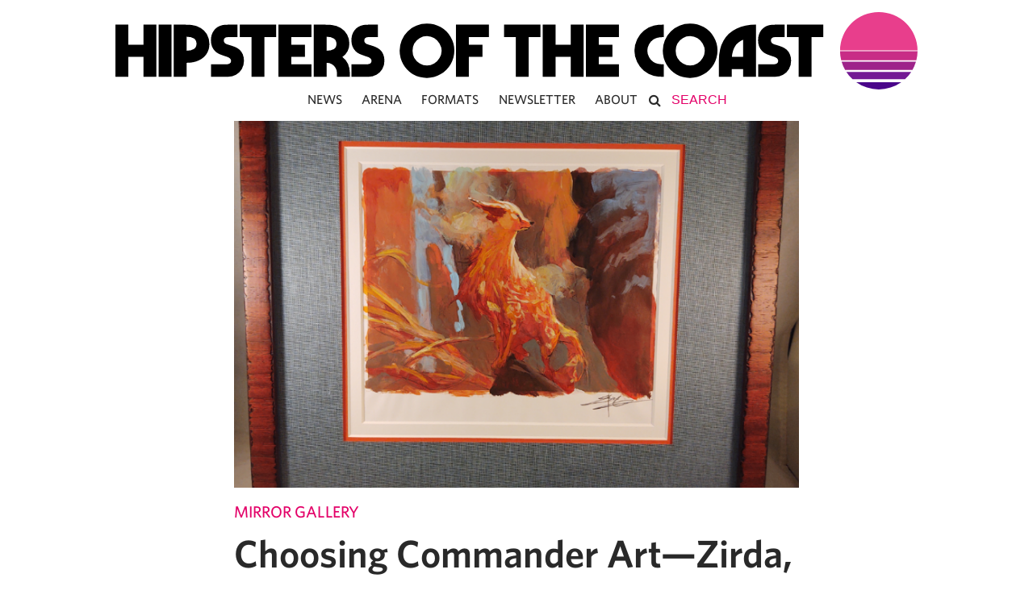

--- FILE ---
content_type: text/html; charset=UTF-8
request_url: https://www.hipstersofthecoast.com/2021/11/choosing-commander-art-zirda-the-dawnwaker/
body_size: 33617
content:
<!DOCTYPE html PUBLIC "-//W3C//DTD XHTML 1.0 Transitional//EN" "http://www.w3.org/TR/xhtml1/DTD/xhtml1-transitional.dtd">
<html xmlns="http://www.w3.org/1999/xhtml" lang="en-US">
<head profile="http://gmpg.org/xfn/11">

  <meta http-equiv="Content-Type" content="text/html; charset=UTF-8" />
  <meta name="distribution" content="global" />
  <meta name="robots" content="follow, all" />
  <meta name="language" content="en" />
  <meta name="verify-v1" content="7XvBEj6Tw9dyXjHST/9sgRGxGymxFdHIZsM6Ob/xo5E=" />
  <meta name="viewport" content="width=device-width, maximum-scale=1.0" />

  
  <link rel="Shortcut Icon" href="https://www.hipstersofthecoast.com/favicon.ico" type="image/x-icon" />

  <!-- style -->
  <link rel="stylesheet" href="https://www.hipstersofthecoast.com/wp-content/themes/hipsters_theme_v1.1/css/base.css" type="text/css" media="screen" />
  <link rel="stylesheet" href="https://www.hipstersofthecoast.com/wp-content/themes/hipsters_theme_v1.1/css/font-awesome.min.css" type="text/css" media="screen" />

  <link rel="alternate" type="application/rss+xml" title="Hipsters of the Coast RSS Feed" href="https://www.hipstersofthecoast.com/feed/" />
  <link rel="alternate" type="application/atom+xml" title="Hipsters of the Coast Atom Feed" href="https://www.hipstersofthecoast.com/feed/atom/" />
  <link rel="pingback" href="https://www.hipstersofthecoast.com/xmlrpc.php" />

  <!-- Google Tag Manager -->
  <!-- <script>(function(w,d,s,l,i){w[l]=w[l]||[];w[l].push({'gtm.start':
  new Date().getTime(),event:'gtm.js'});var f=d.getElementsByTagName(s)[0],
  j=d.createElement(s),dl=l!='dataLayer'?'&l='+l:'';j.async=true;j.src=
  'https://www.googletagmanager.com/gtm.js?id='+i+dl;f.parentNode.insertBefore(j,f);
  })(window,document,'script','dataLayer','GTM-MFVG85J');</script> -->
  <!-- End Google Tag Manager -->

  <!-- Google tag (gtag.js) -->
  <!-- <script async src="https://www.googletagmanager.com/gtag/js?id=UA-42146894-1"></script>
  <script>
    window.dataLayer = window.dataLayer || [];
    function gtag(){dataLayer.push(arguments);}
    gtag('js', new Date());

    gtag('config', 'UA-42146894-1');
  </script> -->


    <meta name='robots' content='index, follow, max-image-preview:large, max-snippet:-1, max-video-preview:-1' />

	<!-- This site is optimized with the Yoast SEO plugin v26.5 - https://yoast.com/wordpress/plugins/seo/ -->
	<title>Choosing Commander Art—Zirda, the Dawnwaker</title>
	<link rel="canonical" href="https://www.hipstersofthecoast.com/2021/11/choosing-commander-art-zirda-the-dawnwaker/" />
	<meta property="og:locale" content="en_US" />
	<meta property="og:type" content="article" />
	<meta property="og:title" content="Choosing Commander Art—Zirda, the Dawnwaker" />
	<meta property="og:description" content="Building Zirda, the Dawnwaker in Commander with an eye toward excellence in artistry." />
	<meta property="og:url" content="https://www.hipstersofthecoast.com/2021/11/choosing-commander-art-zirda-the-dawnwaker/" />
	<meta property="og:site_name" content="Hipsters of the Coast" />
	<meta property="article:publisher" content="https://www.facebook.com/hipstersofthecoast" />
	<meta property="article:published_time" content="2021-11-04T13:00:29+00:00" />
	<meta property="og:image" content="https://www.hipstersofthecoast.com/wp-content/uploads/2021/11/1.Zirda_.png" />
	<meta property="og:image:width" content="760" />
	<meta property="og:image:height" content="765" />
	<meta property="og:image:type" content="image/png" />
	<meta name="author" content="Donny Caltrider" />
	<meta name="twitter:card" content="summary_large_image" />
	<meta name="twitter:creator" content="@DonnyCaltrider" />
	<meta name="twitter:site" content="@HipstersMTG" />
	<meta name="twitter:label1" content="Written by" />
	<meta name="twitter:data1" content="Donny Caltrider" />
	<meta name="twitter:label2" content="Est. reading time" />
	<meta name="twitter:data2" content="16 minutes" />
	<script type="application/ld+json" class="yoast-schema-graph">{"@context":"https://schema.org","@graph":[{"@type":"Article","@id":"https://www.hipstersofthecoast.com/2021/11/choosing-commander-art-zirda-the-dawnwaker/#article","isPartOf":{"@id":"https://www.hipstersofthecoast.com/2021/11/choosing-commander-art-zirda-the-dawnwaker/"},"author":{"name":"Donny Caltrider","@id":"https://www.hipstersofthecoast.com/#/schema/person/2e7d59b6005887368d1f0860d2dfcd45"},"headline":"Choosing Commander Art—Zirda, the Dawnwaker","datePublished":"2021-11-04T13:00:29+00:00","mainEntityOfPage":{"@id":"https://www.hipstersofthecoast.com/2021/11/choosing-commander-art-zirda-the-dawnwaker/"},"wordCount":2278,"publisher":{"@id":"https://www.hipstersofthecoast.com/#organization"},"image":{"@id":"https://www.hipstersofthecoast.com/2021/11/choosing-commander-art-zirda-the-dawnwaker/#primaryimage"},"thumbnailUrl":"https://www.hipstersofthecoast.com/wp-content/uploads/2021/11/1.Zirda_.png","keywords":["Art","Choosing Commander Art","Commander","mtg","vorthos","Zirda"],"articleSection":["Mirror Gallery"],"inLanguage":"en-US"},{"@type":"WebPage","@id":"https://www.hipstersofthecoast.com/2021/11/choosing-commander-art-zirda-the-dawnwaker/","url":"https://www.hipstersofthecoast.com/2021/11/choosing-commander-art-zirda-the-dawnwaker/","name":"Choosing Commander Art—Zirda, the Dawnwaker","isPartOf":{"@id":"https://www.hipstersofthecoast.com/#website"},"primaryImageOfPage":{"@id":"https://www.hipstersofthecoast.com/2021/11/choosing-commander-art-zirda-the-dawnwaker/#primaryimage"},"image":{"@id":"https://www.hipstersofthecoast.com/2021/11/choosing-commander-art-zirda-the-dawnwaker/#primaryimage"},"thumbnailUrl":"https://www.hipstersofthecoast.com/wp-content/uploads/2021/11/1.Zirda_.png","datePublished":"2021-11-04T13:00:29+00:00","breadcrumb":{"@id":"https://www.hipstersofthecoast.com/2021/11/choosing-commander-art-zirda-the-dawnwaker/#breadcrumb"},"inLanguage":"en-US","potentialAction":[{"@type":"ReadAction","target":["https://www.hipstersofthecoast.com/2021/11/choosing-commander-art-zirda-the-dawnwaker/"]}]},{"@type":"ImageObject","inLanguage":"en-US","@id":"https://www.hipstersofthecoast.com/2021/11/choosing-commander-art-zirda-the-dawnwaker/#primaryimage","url":"https://www.hipstersofthecoast.com/wp-content/uploads/2021/11/1.Zirda_.png","contentUrl":"https://www.hipstersofthecoast.com/wp-content/uploads/2021/11/1.Zirda_.png","width":760,"height":765},{"@type":"BreadcrumbList","@id":"https://www.hipstersofthecoast.com/2021/11/choosing-commander-art-zirda-the-dawnwaker/#breadcrumb","itemListElement":[{"@type":"ListItem","position":1,"name":"Home","item":"https://www.hipstersofthecoast.com/"},{"@type":"ListItem","position":2,"name":"Choosing Commander Art—Zirda, the Dawnwaker"}]},{"@type":"WebSite","@id":"https://www.hipstersofthecoast.com/#website","url":"https://www.hipstersofthecoast.com/","name":"Hipsters of the Coast","description":"","publisher":{"@id":"https://www.hipstersofthecoast.com/#organization"},"potentialAction":[{"@type":"SearchAction","target":{"@type":"EntryPoint","urlTemplate":"https://www.hipstersofthecoast.com/?s={search_term_string}"},"query-input":{"@type":"PropertyValueSpecification","valueRequired":true,"valueName":"search_term_string"}}],"inLanguage":"en-US"},{"@type":"Organization","@id":"https://www.hipstersofthecoast.com/#organization","name":"Hipsters of the Coast","url":"https://www.hipstersofthecoast.com/","logo":{"@type":"ImageObject","inLanguage":"en-US","@id":"https://www.hipstersofthecoast.com/#/schema/logo/image/","url":"https://www.hipstersofthecoast.com/wp-content/uploads/2019/05/hipsters-sunrise-logo.png","contentUrl":"https://www.hipstersofthecoast.com/wp-content/uploads/2019/05/hipsters-sunrise-logo.png","width":4497,"height":4098,"caption":"Hipsters of the Coast"},"image":{"@id":"https://www.hipstersofthecoast.com/#/schema/logo/image/"},"sameAs":["https://www.facebook.com/hipstersofthecoast","https://x.com/HipstersMTG","https://www.instagram.com/hipstersofthecoast/"]},{"@type":"Person","@id":"https://www.hipstersofthecoast.com/#/schema/person/2e7d59b6005887368d1f0860d2dfcd45","name":"Donny Caltrider","image":{"@type":"ImageObject","inLanguage":"en-US","@id":"https://www.hipstersofthecoast.com/#/schema/person/image/","url":"https://www.hipstersofthecoast.com/wp-content/uploads/2018/04/55258-150x150.jpg","contentUrl":"https://www.hipstersofthecoast.com/wp-content/uploads/2018/04/55258-150x150.jpg","caption":"Donny Caltrider"},"sameAs":["https://x.com/@DonnyCaltrider"],"url":"https://www.hipstersofthecoast.com/author/dcaltrider/"}]}</script>
	<!-- / Yoast SEO plugin. -->


<link rel='dns-prefetch' href='//stats.wp.com' />
<link rel='dns-prefetch' href='//hcaptcha.com' />
<link rel='dns-prefetch' href='//v0.wordpress.com' />
<link rel="alternate" type="application/rss+xml" title="Hipsters of the Coast &raquo; Feed" href="https://www.hipstersofthecoast.com/feed/" />
<link rel="alternate" type="application/rss+xml" title="Hipsters of the Coast &raquo; Comments Feed" href="https://www.hipstersofthecoast.com/comments/feed/" />
<link rel="alternate" title="oEmbed (JSON)" type="application/json+oembed" href="https://www.hipstersofthecoast.com/wp-json/oembed/1.0/embed?url=https%3A%2F%2Fwww.hipstersofthecoast.com%2F2021%2F11%2Fchoosing-commander-art-zirda-the-dawnwaker%2F" />
<link rel="alternate" title="oEmbed (XML)" type="text/xml+oembed" href="https://www.hipstersofthecoast.com/wp-json/oembed/1.0/embed?url=https%3A%2F%2Fwww.hipstersofthecoast.com%2F2021%2F11%2Fchoosing-commander-art-zirda-the-dawnwaker%2F&#038;format=xml" />
<style id='wp-img-auto-sizes-contain-inline-css' type='text/css'>
img:is([sizes=auto i],[sizes^="auto," i]){contain-intrinsic-size:3000px 1500px}
/*# sourceURL=wp-img-auto-sizes-contain-inline-css */
</style>
<link rel='stylesheet' id='dashicons-css' href='https://www.hipstersofthecoast.com/wp-includes/css/dashicons.min.css?ver=6.9' type='text/css' media='all' />
<link rel='stylesheet' id='thickbox-css' href='https://www.hipstersofthecoast.com/wp-includes/js/thickbox/thickbox.css?ver=6.9' type='text/css' media='all' />
<style id='wp-emoji-styles-inline-css' type='text/css'>

	img.wp-smiley, img.emoji {
		display: inline !important;
		border: none !important;
		box-shadow: none !important;
		height: 1em !important;
		width: 1em !important;
		margin: 0 0.07em !important;
		vertical-align: -0.1em !important;
		background: none !important;
		padding: 0 !important;
	}
/*# sourceURL=wp-emoji-styles-inline-css */
</style>
<link rel='stylesheet' id='wp-block-library-css' href='https://www.hipstersofthecoast.com/wp-includes/css/dist/block-library/style.min.css?ver=6.9' type='text/css' media='all' />
<style id='wp-block-library-inline-css' type='text/css'>
/*wp_block_styles_on_demand_placeholder:697ce38ab2e2a*/
/*# sourceURL=wp-block-library-inline-css */
</style>
<style id='classic-theme-styles-inline-css' type='text/css'>
/*! This file is auto-generated */
.wp-block-button__link{color:#fff;background-color:#32373c;border-radius:9999px;box-shadow:none;text-decoration:none;padding:calc(.667em + 2px) calc(1.333em + 2px);font-size:1.125em}.wp-block-file__button{background:#32373c;color:#fff;text-decoration:none}
/*# sourceURL=/wp-includes/css/classic-themes.min.css */
</style>
<link rel='stylesheet' id='utilitiesformtgcss-css' href='https://www.hipstersofthecoast.com/wp-content/plugins/utilities-for-mtg/styles.css?ver=6.9' type='text/css' media='all' />
<link rel='stylesheet' id='wp-polls-css' href='https://www.hipstersofthecoast.com/wp-content/plugins/wp-polls/polls-css.css?ver=2.77.3' type='text/css' media='all' />
<style id='wp-polls-inline-css' type='text/css'>
.wp-polls .pollbar {
	margin: 1px;
	font-size: 6px;
	line-height: 8px;
	height: 8px;
	background-image: url('https://www.hipstersofthecoast.com/wp-content/plugins/wp-polls/images/default/pollbg.gif');
	border: 1px solid #c8c8c8;
}

/*# sourceURL=wp-polls-inline-css */
</style>
<link rel='stylesheet' id='ppress-frontend-css' href='https://www.hipstersofthecoast.com/wp-content/plugins/wp-user-avatar/assets/css/frontend.min.css?ver=4.16.8' type='text/css' media='all' />
<link rel='stylesheet' id='ppress-flatpickr-css' href='https://www.hipstersofthecoast.com/wp-content/plugins/wp-user-avatar/assets/flatpickr/flatpickr.min.css?ver=4.16.8' type='text/css' media='all' />
<link rel='stylesheet' id='ppress-select2-css' href='https://www.hipstersofthecoast.com/wp-content/plugins/wp-user-avatar/assets/select2/select2.min.css?ver=6.9' type='text/css' media='all' />
<style id='has-inline-styles-inline-css' type='text/css'>
.has-social-placeholder {display: none;height: 0;width: 0;overflow: hidden;}.has-inline-text { background-color: #ffefb1; color: #000000; }.has-inline-text:hover { background-color: #fcd63c; color: #000000; }
/*# sourceURL=has-inline-styles-inline-css */
</style>
<script type="text/javascript" src="https://www.hipstersofthecoast.com/wp-includes/js/jquery/jquery.min.js?ver=3.7.1" id="jquery-core-js"></script>
<script type="text/javascript" src="https://www.hipstersofthecoast.com/wp-includes/js/jquery/jquery-migrate.min.js?ver=3.4.1" id="jquery-migrate-js"></script>
<script type="text/javascript" src="https://www.hipstersofthecoast.com/wp-content/plugins/magic-the-gathering-card-tooltips/resources/tooltip.js?ver=6.9" id="deckbox-js"></script>
<script type="text/javascript" src="https://www.hipstersofthecoast.com/wp-content/plugins/magic-the-gathering-card-tooltips/resources/tooltip_extension.js?ver=6.9" id="deckbox_extensions-js"></script>
<script type="text/javascript" src="https://www.hipstersofthecoast.com/wp-content/plugins/utilities-for-mtg/utilitiesformtg.js?ver=6.9" id="utilitiesformtgjs-js"></script>
<script type="text/javascript" src="https://www.hipstersofthecoast.com/wp-content/plugins/wp-user-avatar/assets/flatpickr/flatpickr.min.js?ver=4.16.8" id="ppress-flatpickr-js"></script>
<script type="text/javascript" src="https://www.hipstersofthecoast.com/wp-content/plugins/wp-user-avatar/assets/select2/select2.min.js?ver=4.16.8" id="ppress-select2-js"></script>
<script type="text/javascript" src="https://www.hipstersofthecoast.com/wp-content/themes/hipsters_theme_v1.1/js/floating_social_bar.js?ver=6.9" id="custom-script-js"></script>
<script type="text/javascript" src="https://www.hipstersofthecoast.com/wp-content/themes/hipsters_theme_v1.1/js/mobile_menu.js?ver=6.9" id="mobile_menu-js"></script>
<link rel="https://api.w.org/" href="https://www.hipstersofthecoast.com/wp-json/" /><link rel="alternate" title="JSON" type="application/json" href="https://www.hipstersofthecoast.com/wp-json/wp/v2/posts/95346" /><link rel="EditURI" type="application/rsd+xml" title="RSD" href="https://www.hipstersofthecoast.com/xmlrpc.php?rsd" />
<link rel='shortlink' href='https://wp.me/p3raZV-oNQ' />
<style>
.h-captcha{position:relative;display:block;margin-bottom:2rem;padding:0;clear:both}.h-captcha[data-size="normal"]{width:302px;height:76px}.h-captcha[data-size="compact"]{width:158px;height:138px}.h-captcha[data-size="invisible"]{display:none}.h-captcha iframe{z-index:1}.h-captcha::before{content:"";display:block;position:absolute;top:0;left:0;background:url(https://www.hipstersofthecoast.com/wp-content/plugins/hcaptcha-for-forms-and-more/assets/images/hcaptcha-div-logo.svg) no-repeat;border:1px solid #fff0;border-radius:4px;box-sizing:border-box}.h-captcha::after{content:"The hCaptcha loading is delayed until user interaction.";font-family:-apple-system,system-ui,BlinkMacSystemFont,"Segoe UI",Roboto,Oxygen,Ubuntu,"Helvetica Neue",Arial,sans-serif;font-size:10px;font-weight:500;position:absolute;top:0;bottom:0;left:0;right:0;box-sizing:border-box;color:#bf1722;opacity:0}.h-captcha:not(:has(iframe))::after{animation:hcap-msg-fade-in .3s ease forwards;animation-delay:2s}.h-captcha:has(iframe)::after{animation:none;opacity:0}@keyframes hcap-msg-fade-in{to{opacity:1}}.h-captcha[data-size="normal"]::before{width:302px;height:76px;background-position:93.8% 28%}.h-captcha[data-size="normal"]::after{width:302px;height:76px;display:flex;flex-wrap:wrap;align-content:center;line-height:normal;padding:0 75px 0 10px}.h-captcha[data-size="compact"]::before{width:158px;height:138px;background-position:49.9% 78.8%}.h-captcha[data-size="compact"]::after{width:158px;height:138px;text-align:center;line-height:normal;padding:24px 10px 10px 10px}.h-captcha[data-theme="light"]::before,body.is-light-theme .h-captcha[data-theme="auto"]::before,.h-captcha[data-theme="auto"]::before{background-color:#fafafa;border:1px solid #e0e0e0}.h-captcha[data-theme="dark"]::before,body.is-dark-theme .h-captcha[data-theme="auto"]::before,html.wp-dark-mode-active .h-captcha[data-theme="auto"]::before,html.drdt-dark-mode .h-captcha[data-theme="auto"]::before{background-image:url(https://www.hipstersofthecoast.com/wp-content/plugins/hcaptcha-for-forms-and-more/assets/images/hcaptcha-div-logo-white.svg);background-repeat:no-repeat;background-color:#333;border:1px solid #f5f5f5}@media (prefers-color-scheme:dark){.h-captcha[data-theme="auto"]::before{background-image:url(https://www.hipstersofthecoast.com/wp-content/plugins/hcaptcha-for-forms-and-more/assets/images/hcaptcha-div-logo-white.svg);background-repeat:no-repeat;background-color:#333;border:1px solid #f5f5f5}}.h-captcha[data-theme="custom"]::before{background-color:initial}.h-captcha[data-size="invisible"]::before,.h-captcha[data-size="invisible"]::after{display:none}.h-captcha iframe{position:relative}div[style*="z-index: 2147483647"] div[style*="border-width: 11px"][style*="position: absolute"][style*="pointer-events: none"]{border-style:none}
</style>
<style>
form.contact-form .grunion-field-hcaptcha-wrap.grunion-field-wrap{flex-direction:row!important}form.contact-form .grunion-field-hcaptcha-wrap.grunion-field-wrap .h-captcha,form.wp-block-jetpack-contact-form .grunion-field-wrap .h-captcha{margin-bottom:0}
</style>
	<style>img#wpstats{display:none}</style>
		<style type='text/css'>ul.rp4wp-posts-list {float: left;}
					.rp4wp-col {
						width: 100%;
						margin-bottom: 30px;
						list-style:none;
						box-sizing: border-box;
						overflow:hidden;
						float: left;
					}
					.rp4wp_component_wrapper {
						width: 100%;
						float: left;
					}
					.rp4wp_component {
						width: 100%;
						padding: 0 0 5%;
						box-sizing: border-box;
						float: left;
						overflow: hidden;
					}
					.rp4wp_component a {border:0;}
					.rp4wp_component_image a {display:block; height:100%} .rp4wp_component_image img {width:100%;height:100%;}
					.rp4wp_component_title a {text-decoration: none; font-weight: bold; border: 0;}

					@media (min-width: 768px) {
						.rp4wp-col {
							width: 101%;
							
							padding: 0 2%;

						}
						.rp4wp-col-first {
							width: 99%;
							padding-left:0;
							padding-right: 2%;
						}
						.rp4wp-col-last {
							width: 99%;
							padding-right:0;
							padding-left: 2%;
						}
						.rp4wp_component_wrapper {
							width: 50%;
						}
						.rp4wp_component_wrapper_left {
							padding-right: 5%;
						}
						.rp4wp_component_wrapper_right {
							padding-left:5%;
						}
					}
			.rp4wp_component_2{
					height: 20%;
				}.rp4wp_component_3{
					height: 40%;
				}.rp4wp_component_4{
					height: 40%;
				}</style>
<link type="text/css" rel="stylesheet" href="https://www.hipstersofthecoast.com/wp-content/plugins/magic-the-gathering-card-tooltips/resources/css/wp_deckbox_mtg.css" media="screen" />
<style type="text/css">
#header #title a {
background: url(https://www.hipstersofthecoast.com/wp-content/themes/hipsters_theme_v1.1/images/logo.png) no-repeat;
}
</style>

</head>

<body class="wp-singular post-template-default single single-post postid-95346 single-format-standard wp-theme-hipsters_theme_v11 has-body">

<!-- Google Tag Manager (noscript) -->
<noscript><iframe src="https://www.googletagmanager.com/ns.html?id=GTM-MFVG85J"
  height="0" width="0" style="display:none;visibility:hidden"></iframe></noscript>
  <!-- End Google Tag Manager (noscript) -->

<div id="header">
	<i class="fa fa-bars fa-lg" aria-hidden="true"></i>
  <i class="fa fa-bars fa-2x" aria-hidden="true"></i>
  <a href="https://www.hipstersofthecoast.com/" title="Home" id="logo" data-wpel-link="internal">
  	<img src="/assets/hipsters-of-the-coast-logo.svg" id="full-logo" onerror="this.onerror=null; this.src='/assets/hipsters-of-the-coast-logo.png'" />
  </a>
</div>
<div id="wrap">
		<div id="spacer">
			<img src="/assets/hipsters-of-the-coast-logo.svg" id="full-logo" onerror="this.onerror=null; this.src='/assets/hipsters-of-the-coast-logo.png'"/>
    </div>
    <div id="navbar">
      <div class="mobile-menu-header">
        <div class="mobile-menu-logo">
          <a href="/" data-wpel-link="internal">
            <img src="/assets/hipsters-of-the-coast-logo-stacked.svg" id="mobile-logo-small" onerror="this.onerror=null; this.src='/assets/hipsters-of-the-coast-logo-stacked.png'" />
          </a>
        </div>
        <div class="mobile-menu-close">
          <i class="fa fa-times fa-lg" aria-hidden="true"></i>
        </div>
      </div>
			<div class="menu"><ul id="menu-main-nav" class="menu"><li id="menu-item-86455" class="menu-item menu-item-type-custom menu-item-object-custom menu-item-86455"><a href="/tag/news" data-wpel-link="internal">News</a></li>
<li id="menu-item-79610" class="menu-item menu-item-type-custom menu-item-object-custom menu-item-79610"><a href="/tag/mtg-arena/" data-wpel-link="internal">Arena</a></li>
<li id="menu-item-5683" class="menu-item menu-item-type-custom menu-item-object-custom menu-item-has-children menu-item-5683"><a>Formats</a>
<ul class="sub-menu">
	<li id="menu-item-5694" class="menu-item menu-item-type-custom menu-item-object-custom menu-item-5694"><a href="/tag/commander/" data-wpel-link="internal">Commander</a></li>
	<li id="menu-item-5691" class="menu-item menu-item-type-custom menu-item-object-custom menu-item-5691"><a href="/tag/cube/" data-wpel-link="internal">Cube</a></li>
	<li id="menu-item-5693" class="menu-item menu-item-type-custom menu-item-object-custom menu-item-5693"><a href="/tag/legacy/" data-wpel-link="internal">Legacy</a></li>
	<li id="menu-item-5689" class="menu-item menu-item-type-custom menu-item-object-custom menu-item-5689"><a href="/tag/limited/" data-wpel-link="internal">Limited</a></li>
	<li id="menu-item-5692" class="menu-item menu-item-type-custom menu-item-object-custom menu-item-5692"><a href="/tag/modern-2/" data-wpel-link="internal">Modern</a></li>
	<li id="menu-item-45517" class="menu-item menu-item-type-custom menu-item-object-custom menu-item-45517"><a href="/tag/pioneer/" data-wpel-link="internal">Pioneer</a></li>
	<li id="menu-item-5690" class="menu-item menu-item-type-custom menu-item-object-custom menu-item-5690"><a href="/tag/standard-2/" data-wpel-link="internal">Standard</a></li>
	<li id="menu-item-67219" class="menu-item menu-item-type-custom menu-item-object-custom menu-item-67219"><a href="/tag/vintage/" data-wpel-link="internal">Vintage</a></li>
</ul>
</li>
<li id="menu-item-49279" class="menu-item menu-item-type-custom menu-item-object-custom menu-item-49279"><a target="_blank" href="https://eepurl.com/b7k34v" data-wpel-link="external" rel="external noopener noreferrer">Newsletter</a></li>
<li id="menu-item-49278" class="menu-item menu-item-type-custom menu-item-object-custom menu-item-has-children menu-item-49278"><a>About</a>
<ul class="sub-menu">
	<li id="menu-item-3964" class="menu-item menu-item-type-post_type menu-item-object-page menu-item-3964"><a href="https://www.hipstersofthecoast.com/masthead/" data-wpel-link="internal">Masthead</a></li>
	<li id="menu-item-49280" class="menu-item menu-item-type-custom menu-item-object-custom menu-item-49280"><a target="_blank" href="https://www.patreon.com/hipstersofthecoast" data-wpel-link="external" rel="external noopener noreferrer">Support Our Patreon</a></li>
</ul>
</li>
<li class="my-nav-menu-search"><form role="search" method="get" id="searchform" action="https://www.hipstersofthecoast.com/">
    <div>
        <i class="fa fa-search" aria-hidden="true" onclick="document.getElementById('searchform').submit();"></i>
        <input type="text" value="" placeholder="Search" name="s" id="s" contenteditable="true" autocomplete="off"/>
        <input type="submit" id="searchsubmit" value="Search" />
    </div>
</form>
</li></ul></div>    </div>

    <div style="clear:both;"></div>

<div id="container">

	<div id="content" class="left">

		<div class="post-area">


                            <div class="postimg_single" style="background-image: url('https://www.hipstersofthecoast.com/wp-content/uploads/2021/11/1.Zirda_.png');"></div>
      
			<h4 class="category">
				<a href="https://www.hipstersofthecoast.com/mirror-gallery/" title="View all posts in Mirror Gallery" data-wpel-link="internal">Mirror Gallery</a> 			</h4>
			<h1 class="post-title">
                        Choosing Commander Art—Zirda, the Dawnwaker			</h1>
			
      <div class="post-author-container">
        <div class="post-author-image" style="background-image: url('https://www.hipstersofthecoast.com/wp-content/uploads/2018/04/55258-150x150.jpg ');">
        </div>
        <div class="post-author-info">
          <div class="post-author">
            <p>
              <a href="https://www.hipstersofthecoast.com/author/dcaltrider/" title="Posts by Donny Caltrider" rel="author" data-wpel-link="internal">Donny Caltrider</a>            </p>
            <p>
              <a href="http://www.twitter.com/@DonnyCaltrider" rel="twitter external noopener noreferrer" target="_blank" data-wpel-link="external">
                  @DonnyCaltrider              </a>
            </p>
          </div>
        </div>
      </div>
      <div class="post-date">
        
                  <p>
            November 4, 2021      		</p>
                <div class="middot-spacer">
          &middot;
        </div>
                  <p>
            14 min to read          </p>
                <p>
                  </p>
      </div>

      <div class="post-content">
		    <div class="hipsters-sponsor cardkingdom-top-logo">
<div class="cardkingdom-sponsor-left">
<p>
<a href="https://www.cardkingdom.com?partner=hipsters&amp;utm_source=hipsters&amp;utm_medium=affiliate" target="_blank" onclick="ga(&#039;send&#039;, &#039;event&#039;, &#039;Card Kingdom Top-Content Logo&#039;, &#039;click&#039;, &#039;Card Kingdom 2018&#039;);" data-wpel-link="external" rel="external noopener noreferrer">Hipsters is proudly sponsored by:</a>
</p>
</div>
<div  class="cardkingdom-sponsor-right">
<a href="https://www.cardkingdom.com?partner=hipsters&amp;utm_source=hipsters&amp;utm_medium=affiliate" target="_blank" onclick="ga(&#039;send&#039;, &#039;event&#039;, &#039;Card Kingdom Top-Content Logo&#039;, &#039;click&#039;, &#039;Card Kingdom 2018&#039;);" data-wpel-link="external" rel="external noopener noreferrer">
<img decoding="async" src="/assets/cardkingdom/CK_Header_Black.png" />
</a>
</div>
</div><p>Good morning everyone, and welcome to the Mirror Gallery here on Hipsters of the Coast for the second iteration of Choosing Commander Art! I can’t believe it took three years to return to <a href="https://www.hipstersofthecoast.com/2018/09/choosing-commander-art-grenzo/" target="_blank" rel="noopener" data-wpel-link="internal">this series</a>, but I’ve finally made it back. When <a href="http://www.imaginativerealism.com/" target="_blank" rel="noopener external noreferrer" data-wpel-link="external">IX</a> was on the horizon a few weeks ago, I decided to carve out a few hours to finally build a new Commander deck (yes, my first in three years), this time built around a piece of art I added to my collection in the middle of last year:</p>
<div id="attachment_95347" style="width: 770px" class="wp-caption aligncenter"><img loading="lazy" decoding="async" aria-describedby="caption-attachment-95347" data-attachment-id="95347" data-permalink="https://www.hipstersofthecoast.com/2021/11/choosing-commander-art-zirda-the-dawnwaker/1-zirda/" data-orig-file="https://www.hipstersofthecoast.com/wp-content/uploads/2021/11/1.Zirda_.png" data-orig-size="760,765" data-comments-opened="0" data-image-meta="{&quot;aperture&quot;:&quot;0&quot;,&quot;credit&quot;:&quot;&quot;,&quot;camera&quot;:&quot;&quot;,&quot;caption&quot;:&quot;&quot;,&quot;created_timestamp&quot;:&quot;0&quot;,&quot;copyright&quot;:&quot;&quot;,&quot;focal_length&quot;:&quot;0&quot;,&quot;iso&quot;:&quot;0&quot;,&quot;shutter_speed&quot;:&quot;0&quot;,&quot;title&quot;:&quot;&quot;,&quot;orientation&quot;:&quot;0&quot;}" data-image-title="1.Zirda" data-image-description="" data-image-caption="" data-medium-file="https://www.hipstersofthecoast.com/wp-content/uploads/2021/11/1.Zirda_-298x300.png" data-large-file="https://www.hipstersofthecoast.com/wp-content/uploads/2021/11/1.Zirda_.png" class="wp-image-95347 size-full" src="https://www.hipstersofthecoast.com/wp-content/uploads/2021/11/1.Zirda_.png" alt="" width="760" height="765" srcset="https://www.hipstersofthecoast.com/wp-content/uploads/2021/11/1.Zirda_.png 760w, https://www.hipstersofthecoast.com/wp-content/uploads/2021/11/1.Zirda_-298x300.png 298w, https://www.hipstersofthecoast.com/wp-content/uploads/2021/11/1.Zirda_-150x150.png 150w, https://www.hipstersofthecoast.com/wp-content/uploads/2021/11/1.Zirda_-477x480.png 477w, https://www.hipstersofthecoast.com/wp-content/uploads/2021/11/1.Zirda_-447x450.png 447w, https://www.hipstersofthecoast.com/wp-content/uploads/2021/11/1.Zirda_-180x180.png 180w, https://www.hipstersofthecoast.com/wp-content/uploads/2021/11/1.Zirda_-300x302.png 300w" sizes="auto, (max-width: 760px) 100vw, 760px" /><p id="caption-attachment-95347" class="wp-caption-text">Zirda, the Dawnwaker (Color Study) by Jesper Ejsing. Traditional.</p></div>
<p>As a Commander, <a class="deckbox_link" target="_blank" href="https://www.cardkingdom.com/catalog/search?partner=hipsters&amp;utm_source=hipsters&amp;utm_medium=affiliate&amp;search=header&amp;ac=1&amp;filter%5Bname%5D=Zirda, the Dawnwaker" data-card-name="Zirda, the Dawnwaker" data-wpel-link="external" rel="external noopener noreferrer">Zirda, the Dawnwaker</a> can do a lot of broken and powerful things, but I wanted to build her a bit differently. I like to balance my decks, to play competitively but also for a bit of fun, and with the capacity to do strange things. I’ve crafted Zirda to do just that, to speak softly but carry a big stick, and with consideration to certain art, printings, foils, and a handful of other customizations.</p>
<p>A brief disclaimer: there is nothing wrong with any of the art I did not choose. My choice doesn’t mean an artwork or printing is any better. These decisions are a glimpse into my decision-making process, based entirely on my personal art and aesthetic preferences. Because of the visual impact of card frames and foiling, some cards will include every printing of the card and not just the different versions of art. This is not a comprehensive list of my entire deck.</p>
<p>You’ll see my choices are determined by a bit of everything, from my favorite artists to pure nostalgia and everything in between. Because this deck is in its early stages, many of these choices reflect what I’m planning in the future, and not necessarily the deck as it stands today. With that all out of the way, are you ready? Let’s Choose Commander Art!</p><div class="k9AUGnXw"><div class="hipsters-sponsor cardkingdom-mid-banner">
<a href="https://www.cardkingdom.com?partner=hipsters&amp;utm_source=hipsters&amp;utm_medium=affiliate" target="_blank" onclick="ga(&#039;send&#039;, &#039;event&#039;, &#039;Card Kingdom Mid-Content Banner&#039;, &#039;click&#039;, &#039;Card Kingdom 2018&#039;);" data-wpel-link="external" rel="external noopener noreferrer">
<img decoding="async" src="/assets/cardkingdom/Hipsters_Ad_Sell_general.jpg" style="display:block;"/>
</a>
</div></div>
<h2>Lands</h2>
<p><img loading="lazy" decoding="async" data-attachment-id="95348" data-permalink="https://www.hipstersofthecoast.com/2021/11/choosing-commander-art-zirda-the-dawnwaker/2-donato-lands/" data-orig-file="https://www.hipstersofthecoast.com/wp-content/uploads/2021/11/2.Donato-Lands.jpg" data-orig-size="503,348" data-comments-opened="0" data-image-meta="{&quot;aperture&quot;:&quot;0&quot;,&quot;credit&quot;:&quot;&quot;,&quot;camera&quot;:&quot;&quot;,&quot;caption&quot;:&quot;&quot;,&quot;created_timestamp&quot;:&quot;0&quot;,&quot;copyright&quot;:&quot;&quot;,&quot;focal_length&quot;:&quot;0&quot;,&quot;iso&quot;:&quot;0&quot;,&quot;shutter_speed&quot;:&quot;0&quot;,&quot;title&quot;:&quot;&quot;,&quot;orientation&quot;:&quot;0&quot;}" data-image-title="2.Donato Lands" data-image-description="" data-image-caption="" data-medium-file="https://www.hipstersofthecoast.com/wp-content/uploads/2021/11/2.Donato-Lands-300x208.jpg" data-large-file="https://www.hipstersofthecoast.com/wp-content/uploads/2021/11/2.Donato-Lands.jpg" class="aligncenter size-full wp-image-95348" src="https://www.hipstersofthecoast.com/wp-content/uploads/2021/11/2.Donato-Lands.jpg" alt="" width="503" height="348" srcset="https://www.hipstersofthecoast.com/wp-content/uploads/2021/11/2.Donato-Lands.jpg 503w, https://www.hipstersofthecoast.com/wp-content/uploads/2021/11/2.Donato-Lands-300x208.jpg 300w, https://www.hipstersofthecoast.com/wp-content/uploads/2021/11/2.Donato-Lands-450x311.jpg 450w" sizes="auto, (max-width: 503px) 100vw, 503px" /></p>
<p>Zirda is from Ikoria, and while I do love the basic lands also painted by her creator Jesper Ejsing, for this first version I’ve chosen two of my favorite basics in the entire game: the Plains and Mountain from the Grand Prix Panorama by Donato Giancola. I own the pencil sketch for this work and it’s the first time I’ve gotten to run the lands in a new deck. I’ve an entire set of these in foil and signed by the artist, so for the foreseeable future these will be my basics.</p>
<p><img loading="lazy" decoding="async" data-attachment-id="95349" data-permalink="https://www.hipstersofthecoast.com/2021/11/choosing-commander-art-zirda-the-dawnwaker/3-arid-mesa/" data-orig-file="https://www.hipstersofthecoast.com/wp-content/uploads/2021/11/3.Arid-Mesa.jpg" data-orig-size="806,559" data-comments-opened="0" data-image-meta="{&quot;aperture&quot;:&quot;0&quot;,&quot;credit&quot;:&quot;&quot;,&quot;camera&quot;:&quot;&quot;,&quot;caption&quot;:&quot;&quot;,&quot;created_timestamp&quot;:&quot;0&quot;,&quot;copyright&quot;:&quot;&quot;,&quot;focal_length&quot;:&quot;0&quot;,&quot;iso&quot;:&quot;0&quot;,&quot;shutter_speed&quot;:&quot;0&quot;,&quot;title&quot;:&quot;&quot;,&quot;orientation&quot;:&quot;0&quot;}" data-image-title="3.Arid Mesa" data-image-description="" data-image-caption="" data-medium-file="https://www.hipstersofthecoast.com/wp-content/uploads/2021/11/3.Arid-Mesa-300x208.jpg" data-large-file="https://www.hipstersofthecoast.com/wp-content/uploads/2021/11/3.Arid-Mesa.jpg" class="aligncenter size-full wp-image-95349" src="https://www.hipstersofthecoast.com/wp-content/uploads/2021/11/3.Arid-Mesa.jpg" alt="" width="806" height="559" srcset="https://www.hipstersofthecoast.com/wp-content/uploads/2021/11/3.Arid-Mesa.jpg 806w, https://www.hipstersofthecoast.com/wp-content/uploads/2021/11/3.Arid-Mesa-300x208.jpg 300w, https://www.hipstersofthecoast.com/wp-content/uploads/2021/11/3.Arid-Mesa-768x533.jpg 768w, https://www.hipstersofthecoast.com/wp-content/uploads/2021/11/3.Arid-Mesa-692x480.jpg 692w, https://www.hipstersofthecoast.com/wp-content/uploads/2021/11/3.Arid-Mesa-450x312.jpg 450w" sizes="auto, (max-width: 806px) 100vw, 806px" /></p>
<p>Picking a version of <a class="deckbox_link" target="_blank" href="https://www.cardkingdom.com/catalog/search?partner=hipsters&amp;utm_source=hipsters&amp;utm_medium=affiliate&amp;search=header&amp;ac=1&amp;filter%5Bname%5D=Arid Mesa" data-card-name="Arid Mesa" data-wpel-link="external" rel="external noopener noreferrer">Arid Mesa</a> is one of the toughest decisions, and one I’ve not completely squared with yet. Ryan Yee’s Expedition is downright gorgeous, and Adam Paquette’s reimagining equally so. And yet there is still something about the Swanland original, especially now in the retro frame, that seems to be a good fit. This one will take more time to choose.</p>
<p><img loading="lazy" decoding="async" data-attachment-id="95350" data-permalink="https://www.hipstersofthecoast.com/2021/11/choosing-commander-art-zirda-the-dawnwaker/4-sacred-foundry/" data-orig-file="https://www.hipstersofthecoast.com/wp-content/uploads/2021/11/4.Sacred-Foundry.jpg" data-orig-size="804,563" data-comments-opened="0" data-image-meta="{&quot;aperture&quot;:&quot;0&quot;,&quot;credit&quot;:&quot;&quot;,&quot;camera&quot;:&quot;&quot;,&quot;caption&quot;:&quot;&quot;,&quot;created_timestamp&quot;:&quot;0&quot;,&quot;copyright&quot;:&quot;&quot;,&quot;focal_length&quot;:&quot;0&quot;,&quot;iso&quot;:&quot;0&quot;,&quot;shutter_speed&quot;:&quot;0&quot;,&quot;title&quot;:&quot;&quot;,&quot;orientation&quot;:&quot;0&quot;}" data-image-title="4.Sacred Foundry" data-image-description="" data-image-caption="" data-medium-file="https://www.hipstersofthecoast.com/wp-content/uploads/2021/11/4.Sacred-Foundry-300x210.jpg" data-large-file="https://www.hipstersofthecoast.com/wp-content/uploads/2021/11/4.Sacred-Foundry.jpg" class="aligncenter size-full wp-image-95350" src="https://www.hipstersofthecoast.com/wp-content/uploads/2021/11/4.Sacred-Foundry.jpg" alt="" width="804" height="563" srcset="https://www.hipstersofthecoast.com/wp-content/uploads/2021/11/4.Sacred-Foundry.jpg 804w, https://www.hipstersofthecoast.com/wp-content/uploads/2021/11/4.Sacred-Foundry-300x210.jpg 300w, https://www.hipstersofthecoast.com/wp-content/uploads/2021/11/4.Sacred-Foundry-768x538.jpg 768w, https://www.hipstersofthecoast.com/wp-content/uploads/2021/11/4.Sacred-Foundry-685x480.jpg 685w, https://www.hipstersofthecoast.com/wp-content/uploads/2021/11/4.Sacred-Foundry-450x315.jpg 450w" sizes="auto, (max-width: 804px) 100vw, 804px" /></p>
<p>The original Ravnica Shock Lands hold a very special place in my heart, as it was the one of the first sets I played in Magic where I actually felt like I knew what I was doing. The OG <a class="deckbox_link" target="_blank" href="https://www.cardkingdom.com/catalog/search?partner=hipsters&amp;utm_source=hipsters&amp;utm_medium=affiliate&amp;search=header&amp;ac=1&amp;filter%5Bname%5D=Sacred Foundry" data-card-name="Sacred Foundry" data-wpel-link="external" rel="external noopener noreferrer">Sacred Foundry</a> by Rob Alexander is gorgeous in foil, and grabs the shock slot in this deck.</p>
<p><img loading="lazy" decoding="async" data-attachment-id="95351" data-permalink="https://www.hipstersofthecoast.com/2021/11/choosing-commander-art-zirda-the-dawnwaker/5-ancient-tomb/" data-orig-file="https://www.hipstersofthecoast.com/wp-content/uploads/2021/11/5.Ancient-Tomb.jpg" data-orig-size="1005,346" data-comments-opened="0" data-image-meta="{&quot;aperture&quot;:&quot;0&quot;,&quot;credit&quot;:&quot;&quot;,&quot;camera&quot;:&quot;&quot;,&quot;caption&quot;:&quot;&quot;,&quot;created_timestamp&quot;:&quot;0&quot;,&quot;copyright&quot;:&quot;&quot;,&quot;focal_length&quot;:&quot;0&quot;,&quot;iso&quot;:&quot;0&quot;,&quot;shutter_speed&quot;:&quot;0&quot;,&quot;title&quot;:&quot;&quot;,&quot;orientation&quot;:&quot;0&quot;}" data-image-title="5.Ancient Tomb" data-image-description="" data-image-caption="" data-medium-file="https://www.hipstersofthecoast.com/wp-content/uploads/2021/11/5.Ancient-Tomb-300x103.jpg" data-large-file="https://www.hipstersofthecoast.com/wp-content/uploads/2021/11/5.Ancient-Tomb.jpg" class="aligncenter size-full wp-image-95351" src="https://www.hipstersofthecoast.com/wp-content/uploads/2021/11/5.Ancient-Tomb.jpg" alt="" width="1005" height="346" srcset="https://www.hipstersofthecoast.com/wp-content/uploads/2021/11/5.Ancient-Tomb.jpg 1005w, https://www.hipstersofthecoast.com/wp-content/uploads/2021/11/5.Ancient-Tomb-300x103.jpg 300w, https://www.hipstersofthecoast.com/wp-content/uploads/2021/11/5.Ancient-Tomb-768x264.jpg 768w, https://www.hipstersofthecoast.com/wp-content/uploads/2021/11/5.Ancient-Tomb-700x241.jpg 700w, https://www.hipstersofthecoast.com/wp-content/uploads/2021/11/5.Ancient-Tomb-450x155.jpg 450w" sizes="auto, (max-width: 1005px) 100vw, 1005px" /></p>
<p><a class="deckbox_link" target="_blank" href="https://www.cardkingdom.com/catalog/search?partner=hipsters&amp;utm_source=hipsters&amp;utm_medium=affiliate&amp;search=header&amp;ac=1&amp;filter%5Bname%5D=Ancient Tomb" data-card-name="Ancient Tomb" data-wpel-link="external" rel="external noopener noreferrer">Ancient Tomb</a> provides another impossible decision right off the bat—can you tell I have a penchant for landscapes?. For now I’ve got the original art but in Mystery Booster printing in the deck, as Howard Lyon’s Expedition is currently at home in another deck. But that means I should probably work towards the Paquette Expedition in this one then, right?</p>
<p><img loading="lazy" decoding="async" data-attachment-id="95352" data-permalink="https://www.hipstersofthecoast.com/2021/11/choosing-commander-art-zirda-the-dawnwaker/6-clifftop-retreat/" data-orig-file="https://www.hipstersofthecoast.com/wp-content/uploads/2021/11/6.Clifftop-Retreat.jpg" data-orig-size="501,344" data-comments-opened="0" data-image-meta="{&quot;aperture&quot;:&quot;0&quot;,&quot;credit&quot;:&quot;&quot;,&quot;camera&quot;:&quot;&quot;,&quot;caption&quot;:&quot;&quot;,&quot;created_timestamp&quot;:&quot;0&quot;,&quot;copyright&quot;:&quot;&quot;,&quot;focal_length&quot;:&quot;0&quot;,&quot;iso&quot;:&quot;0&quot;,&quot;shutter_speed&quot;:&quot;0&quot;,&quot;title&quot;:&quot;&quot;,&quot;orientation&quot;:&quot;0&quot;}" data-image-title="6.Clifftop Retreat" data-image-description="" data-image-caption="" data-medium-file="https://www.hipstersofthecoast.com/wp-content/uploads/2021/11/6.Clifftop-Retreat-300x206.jpg" data-large-file="https://www.hipstersofthecoast.com/wp-content/uploads/2021/11/6.Clifftop-Retreat.jpg" class="aligncenter size-full wp-image-95352" src="https://www.hipstersofthecoast.com/wp-content/uploads/2021/11/6.Clifftop-Retreat.jpg" alt="" width="501" height="344" srcset="https://www.hipstersofthecoast.com/wp-content/uploads/2021/11/6.Clifftop-Retreat.jpg 501w, https://www.hipstersofthecoast.com/wp-content/uploads/2021/11/6.Clifftop-Retreat-300x206.jpg 300w, https://www.hipstersofthecoast.com/wp-content/uploads/2021/11/6.Clifftop-Retreat-450x309.jpg 450w" sizes="auto, (max-width: 501px) 100vw, 501px" /></p>
<p>Both renditions of <a class="deckbox_link" target="_blank" href="https://www.cardkingdom.com/catalog/search?partner=hipsters&amp;utm_source=hipsters&amp;utm_medium=affiliate&amp;search=header&amp;ac=1&amp;filter%5Bname%5D=Clifftop Retreat" data-card-name="Clifftop Retreat" data-wpel-link="external" rel="external noopener noreferrer">Clifftop Retreat</a> capture their plane effortlessly: the history filled ruins of Dominaria on the left and the looming mystery of Innistrad on the right. I like them both, but for now I plan to run the Avon version from Innistrad: I just love that light breaking through the clouds.</p>
<p><img loading="lazy" decoding="async" data-attachment-id="95353" data-permalink="https://www.hipstersofthecoast.com/2021/11/choosing-commander-art-zirda-the-dawnwaker/7a-ct-1/" data-orig-file="https://www.hipstersofthecoast.com/wp-content/uploads/2021/11/7a.CT-1.jpg" data-orig-size="1008,346" data-comments-opened="0" data-image-meta="{&quot;aperture&quot;:&quot;0&quot;,&quot;credit&quot;:&quot;&quot;,&quot;camera&quot;:&quot;&quot;,&quot;caption&quot;:&quot;&quot;,&quot;created_timestamp&quot;:&quot;0&quot;,&quot;copyright&quot;:&quot;&quot;,&quot;focal_length&quot;:&quot;0&quot;,&quot;iso&quot;:&quot;0&quot;,&quot;shutter_speed&quot;:&quot;0&quot;,&quot;title&quot;:&quot;&quot;,&quot;orientation&quot;:&quot;0&quot;}" data-image-title="7a.CT 1" data-image-description="" data-image-caption="" data-medium-file="https://www.hipstersofthecoast.com/wp-content/uploads/2021/11/7a.CT-1-300x103.jpg" data-large-file="https://www.hipstersofthecoast.com/wp-content/uploads/2021/11/7a.CT-1.jpg" class="aligncenter size-full wp-image-95353" src="https://www.hipstersofthecoast.com/wp-content/uploads/2021/11/7a.CT-1.jpg" alt="" width="1008" height="346" srcset="https://www.hipstersofthecoast.com/wp-content/uploads/2021/11/7a.CT-1.jpg 1008w, https://www.hipstersofthecoast.com/wp-content/uploads/2021/11/7a.CT-1-300x103.jpg 300w, https://www.hipstersofthecoast.com/wp-content/uploads/2021/11/7a.CT-1-768x264.jpg 768w, https://www.hipstersofthecoast.com/wp-content/uploads/2021/11/7a.CT-1-700x240.jpg 700w, https://www.hipstersofthecoast.com/wp-content/uploads/2021/11/7a.CT-1-450x154.jpg 450w" sizes="auto, (max-width: 1008px) 100vw, 1008px" /> <img loading="lazy" decoding="async" data-attachment-id="95354" data-permalink="https://www.hipstersofthecoast.com/2021/11/choosing-commander-art-zirda-the-dawnwaker/7b-ct-2/" data-orig-file="https://www.hipstersofthecoast.com/wp-content/uploads/2021/11/7b.CT-2.jpg" data-orig-size="754,348" data-comments-opened="0" data-image-meta="{&quot;aperture&quot;:&quot;0&quot;,&quot;credit&quot;:&quot;&quot;,&quot;camera&quot;:&quot;&quot;,&quot;caption&quot;:&quot;&quot;,&quot;created_timestamp&quot;:&quot;0&quot;,&quot;copyright&quot;:&quot;&quot;,&quot;focal_length&quot;:&quot;0&quot;,&quot;iso&quot;:&quot;0&quot;,&quot;shutter_speed&quot;:&quot;0&quot;,&quot;title&quot;:&quot;&quot;,&quot;orientation&quot;:&quot;0&quot;}" data-image-title="7b.CT 2" data-image-description="" data-image-caption="" data-medium-file="https://www.hipstersofthecoast.com/wp-content/uploads/2021/11/7b.CT-2-300x138.jpg" data-large-file="https://www.hipstersofthecoast.com/wp-content/uploads/2021/11/7b.CT-2.jpg" class="aligncenter size-full wp-image-95354" src="https://www.hipstersofthecoast.com/wp-content/uploads/2021/11/7b.CT-2.jpg" alt="" width="754" height="348" srcset="https://www.hipstersofthecoast.com/wp-content/uploads/2021/11/7b.CT-2.jpg 754w, https://www.hipstersofthecoast.com/wp-content/uploads/2021/11/7b.CT-2-300x138.jpg 300w, https://www.hipstersofthecoast.com/wp-content/uploads/2021/11/7b.CT-2-700x323.jpg 700w, https://www.hipstersofthecoast.com/wp-content/uploads/2021/11/7b.CT-2-450x208.jpg 450w" sizes="auto, (max-width: 754px) 100vw, 754px" /> <img loading="lazy" decoding="async" data-attachment-id="95355" data-permalink="https://www.hipstersofthecoast.com/2021/11/choosing-commander-art-zirda-the-dawnwaker/7c-rt-1/" data-orig-file="https://www.hipstersofthecoast.com/wp-content/uploads/2021/11/7c.RT-1.jpg" data-orig-size="753,347" data-comments-opened="0" data-image-meta="{&quot;aperture&quot;:&quot;0&quot;,&quot;credit&quot;:&quot;&quot;,&quot;camera&quot;:&quot;&quot;,&quot;caption&quot;:&quot;&quot;,&quot;created_timestamp&quot;:&quot;0&quot;,&quot;copyright&quot;:&quot;&quot;,&quot;focal_length&quot;:&quot;0&quot;,&quot;iso&quot;:&quot;0&quot;,&quot;shutter_speed&quot;:&quot;0&quot;,&quot;title&quot;:&quot;&quot;,&quot;orientation&quot;:&quot;0&quot;}" data-image-title="7c.RT 1" data-image-description="" data-image-caption="" data-medium-file="https://www.hipstersofthecoast.com/wp-content/uploads/2021/11/7c.RT-1-300x138.jpg" data-large-file="https://www.hipstersofthecoast.com/wp-content/uploads/2021/11/7c.RT-1.jpg" class="aligncenter size-full wp-image-95355" src="https://www.hipstersofthecoast.com/wp-content/uploads/2021/11/7c.RT-1.jpg" alt="" width="753" height="347" srcset="https://www.hipstersofthecoast.com/wp-content/uploads/2021/11/7c.RT-1.jpg 753w, https://www.hipstersofthecoast.com/wp-content/uploads/2021/11/7c.RT-1-300x138.jpg 300w, https://www.hipstersofthecoast.com/wp-content/uploads/2021/11/7c.RT-1-700x323.jpg 700w, https://www.hipstersofthecoast.com/wp-content/uploads/2021/11/7c.RT-1-450x207.jpg 450w" sizes="auto, (max-width: 753px) 100vw, 753px" /> <img loading="lazy" decoding="async" data-attachment-id="95356" data-permalink="https://www.hipstersofthecoast.com/2021/11/choosing-commander-art-zirda-the-dawnwaker/7d-rt-2/" data-orig-file="https://www.hipstersofthecoast.com/wp-content/uploads/2021/11/7d.RT-2.jpg" data-orig-size="504,345" data-comments-opened="0" data-image-meta="{&quot;aperture&quot;:&quot;0&quot;,&quot;credit&quot;:&quot;&quot;,&quot;camera&quot;:&quot;&quot;,&quot;caption&quot;:&quot;&quot;,&quot;created_timestamp&quot;:&quot;0&quot;,&quot;copyright&quot;:&quot;&quot;,&quot;focal_length&quot;:&quot;0&quot;,&quot;iso&quot;:&quot;0&quot;,&quot;shutter_speed&quot;:&quot;0&quot;,&quot;title&quot;:&quot;&quot;,&quot;orientation&quot;:&quot;0&quot;}" data-image-title="7d.RT 2" data-image-description="" data-image-caption="" data-medium-file="https://www.hipstersofthecoast.com/wp-content/uploads/2021/11/7d.RT-2-300x205.jpg" data-large-file="https://www.hipstersofthecoast.com/wp-content/uploads/2021/11/7d.RT-2.jpg" class="aligncenter size-full wp-image-95356" src="https://www.hipstersofthecoast.com/wp-content/uploads/2021/11/7d.RT-2.jpg" alt="" width="504" height="345" srcset="https://www.hipstersofthecoast.com/wp-content/uploads/2021/11/7d.RT-2.jpg 504w, https://www.hipstersofthecoast.com/wp-content/uploads/2021/11/7d.RT-2-300x205.jpg 300w, https://www.hipstersofthecoast.com/wp-content/uploads/2021/11/7d.RT-2-450x308.jpg 450w" sizes="auto, (max-width: 504px) 100vw, 504px" /></p>
<p>Two lands that are all but auto-includes in every Commander deck, the Two Towers (<a class="deckbox_link" target="_blank" href="https://www.cardkingdom.com/catalog/search?partner=hipsters&amp;utm_source=hipsters&amp;utm_medium=affiliate&amp;search=header&amp;ac=1&amp;filter%5Bname%5D=Command Tower" data-card-name="Command Tower" data-wpel-link="external" rel="external noopener noreferrer">Command Tower</a> and <a class="deckbox_link" target="_blank" href="https://www.cardkingdom.com/catalog/search?partner=hipsters&amp;utm_source=hipsters&amp;utm_medium=affiliate&amp;search=header&amp;ac=1&amp;filter%5Bname%5D=Reliquary Tower" data-card-name="Reliquary Tower" data-wpel-link="external" rel="external noopener noreferrer">Reliquary Tower</a>) have seen more variations in the last few years than in their entire history. Until such a time as a Commander Collection: White or Commander Collection: Red gives a themed artwork, I’ll be running Ryan Yee’s classic, now available in an awesome extended art frame. And for Reliquary Tower, a signed promo version by Drew Baker, through the new full art treatment of Jesper Ejsing’s original art is sorely tempting to pair with its Command Tower counterpart.</p>
<h2>Creatures</h2>
<p><img loading="lazy" decoding="async" data-attachment-id="95357" data-permalink="https://www.hipstersofthecoast.com/2021/11/choosing-commander-art-zirda-the-dawnwaker/8-5x-solemn-card-1536x428/" data-orig-file="https://www.hipstersofthecoast.com/wp-content/uploads/2021/11/8.5x-Solemn-Card-1536x428-1.jpg" data-orig-size="1536,428" data-comments-opened="0" data-image-meta="{&quot;aperture&quot;:&quot;0&quot;,&quot;credit&quot;:&quot;&quot;,&quot;camera&quot;:&quot;&quot;,&quot;caption&quot;:&quot;&quot;,&quot;created_timestamp&quot;:&quot;0&quot;,&quot;copyright&quot;:&quot;&quot;,&quot;focal_length&quot;:&quot;0&quot;,&quot;iso&quot;:&quot;0&quot;,&quot;shutter_speed&quot;:&quot;0&quot;,&quot;title&quot;:&quot;&quot;,&quot;orientation&quot;:&quot;0&quot;}" data-image-title="8.5x-Solemn-Card-1536&amp;#215;428" data-image-description="" data-image-caption="" data-medium-file="https://www.hipstersofthecoast.com/wp-content/uploads/2021/11/8.5x-Solemn-Card-1536x428-1-300x84.jpg" data-large-file="https://www.hipstersofthecoast.com/wp-content/uploads/2021/11/8.5x-Solemn-Card-1536x428-1-1024x285.jpg" class="aligncenter size-full wp-image-95357" src="https://www.hipstersofthecoast.com/wp-content/uploads/2021/11/8.5x-Solemn-Card-1536x428-1.jpg" alt="" width="1536" height="428" srcset="https://www.hipstersofthecoast.com/wp-content/uploads/2021/11/8.5x-Solemn-Card-1536x428-1.jpg 1536w, https://www.hipstersofthecoast.com/wp-content/uploads/2021/11/8.5x-Solemn-Card-1536x428-1-300x84.jpg 300w, https://www.hipstersofthecoast.com/wp-content/uploads/2021/11/8.5x-Solemn-Card-1536x428-1-1024x285.jpg 1024w, https://www.hipstersofthecoast.com/wp-content/uploads/2021/11/8.5x-Solemn-Card-1536x428-1-768x214.jpg 768w, https://www.hipstersofthecoast.com/wp-content/uploads/2021/11/8.5x-Solemn-Card-1536x428-1-700x195.jpg 700w, https://www.hipstersofthecoast.com/wp-content/uploads/2021/11/8.5x-Solemn-Card-1536x428-1-450x125.jpg 450w" sizes="auto, (max-width: 1536px) 100vw, 1536px" /></p>
<p>One of my favorite cards, I’ve written about the <a class="deckbox_link" target="_blank" href="https://www.cardkingdom.com/catalog/search?partner=hipsters&amp;utm_source=hipsters&amp;utm_medium=affiliate&amp;search=header&amp;ac=1&amp;filter%5Bname%5D=Solemn Simulacrum" data-card-name="Solemn Simulacrum" data-wpel-link="external" rel="external noopener noreferrer">Solemn Simulacrum</a> artwork <a href="https://www.hipstersofthecoast.com/2020/07/the-many-faces-of-solemn-simulacrum/" target="_blank" rel="noopener" data-wpel-link="internal">at length</a>. The nod goes to Donato as the original sketch for this artwork hangs on my wall, and is the epitome of the two genres in which the artist works.</p>
<p><img loading="lazy" decoding="async" data-attachment-id="95358" data-permalink="https://www.hipstersofthecoast.com/2021/11/choosing-commander-art-zirda-the-dawnwaker/9-heliod/" data-orig-file="https://www.hipstersofthecoast.com/wp-content/uploads/2021/11/9.Heliod.jpg" data-orig-size="754,347" data-comments-opened="0" data-image-meta="{&quot;aperture&quot;:&quot;0&quot;,&quot;credit&quot;:&quot;&quot;,&quot;camera&quot;:&quot;&quot;,&quot;caption&quot;:&quot;&quot;,&quot;created_timestamp&quot;:&quot;0&quot;,&quot;copyright&quot;:&quot;&quot;,&quot;focal_length&quot;:&quot;0&quot;,&quot;iso&quot;:&quot;0&quot;,&quot;shutter_speed&quot;:&quot;0&quot;,&quot;title&quot;:&quot;&quot;,&quot;orientation&quot;:&quot;0&quot;}" data-image-title="9.Heliod" data-image-description="" data-image-caption="" data-medium-file="https://www.hipstersofthecoast.com/wp-content/uploads/2021/11/9.Heliod-300x138.jpg" data-large-file="https://www.hipstersofthecoast.com/wp-content/uploads/2021/11/9.Heliod.jpg" class="aligncenter size-full wp-image-95358" src="https://www.hipstersofthecoast.com/wp-content/uploads/2021/11/9.Heliod.jpg" alt="" width="754" height="347" srcset="https://www.hipstersofthecoast.com/wp-content/uploads/2021/11/9.Heliod.jpg 754w, https://www.hipstersofthecoast.com/wp-content/uploads/2021/11/9.Heliod-300x138.jpg 300w, https://www.hipstersofthecoast.com/wp-content/uploads/2021/11/9.Heliod-700x322.jpg 700w, https://www.hipstersofthecoast.com/wp-content/uploads/2021/11/9.Heliod-450x207.jpg 450w" sizes="auto, (max-width: 754px) 100vw, 754px" /></p>
<p>Jason Engle <a href="https://www.hipstersofthecoast.com/2020/02/jason-engle-rewrites-the-stars-of-theros/" target="_blank" rel="noopener" data-wpel-link="internal">did an incredible thing</a> for Theros Beyond Death, and I’m stoked to find a home for some of the alternate art he created. His constellation version of <a class="deckbox_link" target="_blank" href="https://www.cardkingdom.com/catalog/search?partner=hipsters&amp;utm_source=hipsters&amp;utm_medium=affiliate&amp;search=header&amp;ac=1&amp;filter%5Bname%5D=Heliod, Sun-Crowned" data-card-name="Heliod, Sun-Crowned" data-wpel-link="external" rel="external noopener noreferrer">Heliod, Sun-Crowned</a> gets the constructed spot.</p>
<p><img loading="lazy" decoding="async" data-attachment-id="95359" data-permalink="https://www.hipstersofthecoast.com/2021/11/choosing-commander-art-zirda-the-dawnwaker/10-stoneforge-mystic/" data-orig-file="https://www.hipstersofthecoast.com/wp-content/uploads/2021/11/10.Stoneforge-Mystic.jpg" data-orig-size="755,346" data-comments-opened="0" data-image-meta="{&quot;aperture&quot;:&quot;0&quot;,&quot;credit&quot;:&quot;&quot;,&quot;camera&quot;:&quot;&quot;,&quot;caption&quot;:&quot;&quot;,&quot;created_timestamp&quot;:&quot;0&quot;,&quot;copyright&quot;:&quot;&quot;,&quot;focal_length&quot;:&quot;0&quot;,&quot;iso&quot;:&quot;0&quot;,&quot;shutter_speed&quot;:&quot;0&quot;,&quot;title&quot;:&quot;&quot;,&quot;orientation&quot;:&quot;0&quot;}" data-image-title="10.Stoneforge Mystic" data-image-description="" data-image-caption="" data-medium-file="https://www.hipstersofthecoast.com/wp-content/uploads/2021/11/10.Stoneforge-Mystic-300x137.jpg" data-large-file="https://www.hipstersofthecoast.com/wp-content/uploads/2021/11/10.Stoneforge-Mystic.jpg" class="aligncenter size-full wp-image-95359" src="https://www.hipstersofthecoast.com/wp-content/uploads/2021/11/10.Stoneforge-Mystic.jpg" alt="" width="755" height="346" srcset="https://www.hipstersofthecoast.com/wp-content/uploads/2021/11/10.Stoneforge-Mystic.jpg 755w, https://www.hipstersofthecoast.com/wp-content/uploads/2021/11/10.Stoneforge-Mystic-300x137.jpg 300w, https://www.hipstersofthecoast.com/wp-content/uploads/2021/11/10.Stoneforge-Mystic-700x321.jpg 700w, https://www.hipstersofthecoast.com/wp-content/uploads/2021/11/10.Stoneforge-Mystic-450x206.jpg 450w" sizes="auto, (max-width: 755px) 100vw, 755px" /></p>
<p>Dan Dos Santos’ new artwork for <a class="deckbox_link" target="_blank" href="https://www.cardkingdom.com/catalog/search?partner=hipsters&amp;utm_source=hipsters&amp;utm_medium=affiliate&amp;search=header&amp;ac=1&amp;filter%5Bname%5D=Stoneforge Mystic" data-card-name="Stoneforge Mystic" data-wpel-link="external" rel="external noopener noreferrer">Stoneforge Mystic</a> is one of my favorites from last year’s Double Masters. While I don’t own one yet, a full art foil seems like just the ticket for a deck that wants to find swords and smash.</p>
<p><img loading="lazy" decoding="async" data-attachment-id="95360" data-permalink="https://www.hipstersofthecoast.com/2021/11/choosing-commander-art-zirda-the-dawnwaker/11-walking-ballista/" data-orig-file="https://www.hipstersofthecoast.com/wp-content/uploads/2021/11/11.Walking-Ballista.jpg" data-orig-size="501,345" data-comments-opened="0" data-image-meta="{&quot;aperture&quot;:&quot;0&quot;,&quot;credit&quot;:&quot;&quot;,&quot;camera&quot;:&quot;&quot;,&quot;caption&quot;:&quot;&quot;,&quot;created_timestamp&quot;:&quot;0&quot;,&quot;copyright&quot;:&quot;&quot;,&quot;focal_length&quot;:&quot;0&quot;,&quot;iso&quot;:&quot;0&quot;,&quot;shutter_speed&quot;:&quot;0&quot;,&quot;title&quot;:&quot;&quot;,&quot;orientation&quot;:&quot;0&quot;}" data-image-title="11.Walking Ballista" data-image-description="" data-image-caption="" data-medium-file="https://www.hipstersofthecoast.com/wp-content/uploads/2021/11/11.Walking-Ballista-300x207.jpg" data-large-file="https://www.hipstersofthecoast.com/wp-content/uploads/2021/11/11.Walking-Ballista.jpg" class="aligncenter size-full wp-image-95360" src="https://www.hipstersofthecoast.com/wp-content/uploads/2021/11/11.Walking-Ballista.jpg" alt="" width="501" height="345" srcset="https://www.hipstersofthecoast.com/wp-content/uploads/2021/11/11.Walking-Ballista.jpg 501w, https://www.hipstersofthecoast.com/wp-content/uploads/2021/11/11.Walking-Ballista-300x207.jpg 300w, https://www.hipstersofthecoast.com/wp-content/uploads/2021/11/11.Walking-Ballista-450x310.jpg 450w" sizes="auto, (max-width: 501px) 100vw, 501px" /></p>
<p>I have been a champion of the alternate art stylings of Secret Lair since its inception, and in many cases will grab one of these from my collection binder whenever I can. <a class="deckbox_link" target="_blank" href="https://www.cardkingdom.com/catalog/search?partner=hipsters&amp;utm_source=hipsters&amp;utm_medium=affiliate&amp;search=header&amp;ac=1&amp;filter%5Bname%5D=Walking Ballista" data-card-name="Walking Ballista" data-wpel-link="external" rel="external noopener noreferrer">Walking Ballista</a> by Ken Christiansen of Bad Flip is too cool for school and ready to go pew pew.</p>
<p><img loading="lazy" decoding="async" data-attachment-id="95361" data-permalink="https://www.hipstersofthecoast.com/2021/11/choosing-commander-art-zirda-the-dawnwaker/12-imperial-recruiter/" data-orig-file="https://www.hipstersofthecoast.com/wp-content/uploads/2021/11/12.Imperial-Recruiter.jpg" data-orig-size="759,350" data-comments-opened="0" data-image-meta="{&quot;aperture&quot;:&quot;0&quot;,&quot;credit&quot;:&quot;&quot;,&quot;camera&quot;:&quot;&quot;,&quot;caption&quot;:&quot;&quot;,&quot;created_timestamp&quot;:&quot;0&quot;,&quot;copyright&quot;:&quot;&quot;,&quot;focal_length&quot;:&quot;0&quot;,&quot;iso&quot;:&quot;0&quot;,&quot;shutter_speed&quot;:&quot;0&quot;,&quot;title&quot;:&quot;&quot;,&quot;orientation&quot;:&quot;0&quot;}" data-image-title="12.Imperial Recruiter" data-image-description="" data-image-caption="" data-medium-file="https://www.hipstersofthecoast.com/wp-content/uploads/2021/11/12.Imperial-Recruiter-300x138.jpg" data-large-file="https://www.hipstersofthecoast.com/wp-content/uploads/2021/11/12.Imperial-Recruiter.jpg" class="aligncenter size-full wp-image-95361" src="https://www.hipstersofthecoast.com/wp-content/uploads/2021/11/12.Imperial-Recruiter.jpg" alt="" width="759" height="350" srcset="https://www.hipstersofthecoast.com/wp-content/uploads/2021/11/12.Imperial-Recruiter.jpg 759w, https://www.hipstersofthecoast.com/wp-content/uploads/2021/11/12.Imperial-Recruiter-300x138.jpg 300w, https://www.hipstersofthecoast.com/wp-content/uploads/2021/11/12.Imperial-Recruiter-700x323.jpg 700w, https://www.hipstersofthecoast.com/wp-content/uploads/2021/11/12.Imperial-Recruiter-450x208.jpg 450w" sizes="auto, (max-width: 759px) 100vw, 759px" /></p>
<p>I just recently added Howard Lyon’s new version of <a class="deckbox_link" target="_blank" href="https://www.cardkingdom.com/catalog/search?partner=hipsters&amp;utm_source=hipsters&amp;utm_medium=affiliate&amp;search=header&amp;ac=1&amp;filter%5Bname%5D=Imperial Recruiter" data-card-name="Imperial Recruiter" data-wpel-link="external" rel="external noopener noreferrer">Imperial Recruiter</a> to my <a class="deckbox_link" target="_blank" href="https://www.cardkingdom.com/catalog/search?partner=hipsters&amp;utm_source=hipsters&amp;utm_medium=affiliate&amp;search=header&amp;ac=1&amp;filter%5Bname%5D=Grenzo, Dungeon Warden" data-card-name="Grenzo, Dungeon Warden" data-wpel-link="external" rel="external noopener noreferrer">Grenzo, Dungeon Warden</a> deck (peep Kiki-Jiki in the background), which means Zack Stella’s initial reimagining of this Portal: Three Kingdoms card can bump right on over here. There’s a Judge Promo version as well, a foiled issue of the P3K art, and perhaps that will head into whatever I make next.</p>
<p><img loading="lazy" decoding="async" data-attachment-id="95362" data-permalink="https://www.hipstersofthecoast.com/2021/11/choosing-commander-art-zirda-the-dawnwaker/13-batterskull/" data-orig-file="https://www.hipstersofthecoast.com/wp-content/uploads/2021/11/13.Batterskull.jpg" data-orig-size="753,346" data-comments-opened="0" data-image-meta="{&quot;aperture&quot;:&quot;0&quot;,&quot;credit&quot;:&quot;&quot;,&quot;camera&quot;:&quot;&quot;,&quot;caption&quot;:&quot;&quot;,&quot;created_timestamp&quot;:&quot;0&quot;,&quot;copyright&quot;:&quot;&quot;,&quot;focal_length&quot;:&quot;0&quot;,&quot;iso&quot;:&quot;0&quot;,&quot;shutter_speed&quot;:&quot;0&quot;,&quot;title&quot;:&quot;&quot;,&quot;orientation&quot;:&quot;0&quot;}" data-image-title="13.Batterskull" data-image-description="" data-image-caption="" data-medium-file="https://www.hipstersofthecoast.com/wp-content/uploads/2021/11/13.Batterskull-300x138.jpg" data-large-file="https://www.hipstersofthecoast.com/wp-content/uploads/2021/11/13.Batterskull.jpg" class="aligncenter size-full wp-image-95362" src="https://www.hipstersofthecoast.com/wp-content/uploads/2021/11/13.Batterskull.jpg" alt="" width="753" height="346" srcset="https://www.hipstersofthecoast.com/wp-content/uploads/2021/11/13.Batterskull.jpg 753w, https://www.hipstersofthecoast.com/wp-content/uploads/2021/11/13.Batterskull-300x138.jpg 300w, https://www.hipstersofthecoast.com/wp-content/uploads/2021/11/13.Batterskull-700x322.jpg 700w, https://www.hipstersofthecoast.com/wp-content/uploads/2021/11/13.Batterskull-450x207.jpg 450w" sizes="auto, (max-width: 753px) 100vw, 753px" /></p>
<p>I’ve fallen deeply in love with Igor Kierlyuk’s art over the last few years, and this Grand Prix <a class="deckbox_link" target="_blank" href="https://www.cardkingdom.com/catalog/search?partner=hipsters&amp;utm_source=hipsters&amp;utm_medium=affiliate&amp;search=header&amp;ac=1&amp;filter%5Bname%5D=Batterskull" data-card-name="Batterskull" data-wpel-link="external" rel="external noopener noreferrer">Batterskull</a> promo is just one example of the vast range of his artistic talents. It’s strong and thematic and in your face. And shiny. I love it.</p>
<h2>Artifacts</h2>
<p><img loading="lazy" decoding="async" data-attachment-id="95363" data-permalink="https://www.hipstersofthecoast.com/2021/11/choosing-commander-art-zirda-the-dawnwaker/14-basalt-monolith/" data-orig-file="https://www.hipstersofthecoast.com/wp-content/uploads/2021/11/14.Basalt-Monolith.jpg" data-orig-size="504,347" data-comments-opened="0" data-image-meta="{&quot;aperture&quot;:&quot;0&quot;,&quot;credit&quot;:&quot;&quot;,&quot;camera&quot;:&quot;&quot;,&quot;caption&quot;:&quot;&quot;,&quot;created_timestamp&quot;:&quot;0&quot;,&quot;copyright&quot;:&quot;&quot;,&quot;focal_length&quot;:&quot;0&quot;,&quot;iso&quot;:&quot;0&quot;,&quot;shutter_speed&quot;:&quot;0&quot;,&quot;title&quot;:&quot;&quot;,&quot;orientation&quot;:&quot;0&quot;}" data-image-title="14.Basalt Monolith" data-image-description="" data-image-caption="" data-medium-file="https://www.hipstersofthecoast.com/wp-content/uploads/2021/11/14.Basalt-Monolith-300x207.jpg" data-large-file="https://www.hipstersofthecoast.com/wp-content/uploads/2021/11/14.Basalt-Monolith.jpg" class="aligncenter size-full wp-image-95363" src="https://www.hipstersofthecoast.com/wp-content/uploads/2021/11/14.Basalt-Monolith.jpg" alt="" width="504" height="347" srcset="https://www.hipstersofthecoast.com/wp-content/uploads/2021/11/14.Basalt-Monolith.jpg 504w, https://www.hipstersofthecoast.com/wp-content/uploads/2021/11/14.Basalt-Monolith-300x207.jpg 300w, https://www.hipstersofthecoast.com/wp-content/uploads/2021/11/14.Basalt-Monolith-450x310.jpg 450w" sizes="auto, (max-width: 504px) 100vw, 504px" /></p>
<p><a class="deckbox_link" target="_blank" href="https://www.cardkingdom.com/catalog/search?partner=hipsters&amp;utm_source=hipsters&amp;utm_medium=affiliate&amp;search=header&amp;ac=1&amp;filter%5Bname%5D=Basalt Monolith" data-card-name="Basalt Monolith" data-wpel-link="external" rel="external noopener noreferrer">Basalt Monolith</a> is the engine that Zirda is known for, the generator of infinite mana. I’m going new school and in foil for this one, that way the combo can pop off in pure style.</p>
<p><img loading="lazy" decoding="async" data-attachment-id="95364" data-permalink="https://www.hipstersofthecoast.com/2021/11/choosing-commander-art-zirda-the-dawnwaker/15-boros-signet/" data-orig-file="https://www.hipstersofthecoast.com/wp-content/uploads/2021/11/15.Boros-Signet.jpg" data-orig-size="754,347" data-comments-opened="0" data-image-meta="{&quot;aperture&quot;:&quot;0&quot;,&quot;credit&quot;:&quot;&quot;,&quot;camera&quot;:&quot;&quot;,&quot;caption&quot;:&quot;&quot;,&quot;created_timestamp&quot;:&quot;0&quot;,&quot;copyright&quot;:&quot;&quot;,&quot;focal_length&quot;:&quot;0&quot;,&quot;iso&quot;:&quot;0&quot;,&quot;shutter_speed&quot;:&quot;0&quot;,&quot;title&quot;:&quot;&quot;,&quot;orientation&quot;:&quot;0&quot;}" data-image-title="15.Boros Signet" data-image-description="" data-image-caption="" data-medium-file="https://www.hipstersofthecoast.com/wp-content/uploads/2021/11/15.Boros-Signet-300x138.jpg" data-large-file="https://www.hipstersofthecoast.com/wp-content/uploads/2021/11/15.Boros-Signet.jpg" class="aligncenter size-full wp-image-95364" src="https://www.hipstersofthecoast.com/wp-content/uploads/2021/11/15.Boros-Signet.jpg" alt="" width="754" height="347" srcset="https://www.hipstersofthecoast.com/wp-content/uploads/2021/11/15.Boros-Signet.jpg 754w, https://www.hipstersofthecoast.com/wp-content/uploads/2021/11/15.Boros-Signet-300x138.jpg 300w, https://www.hipstersofthecoast.com/wp-content/uploads/2021/11/15.Boros-Signet-700x322.jpg 700w, https://www.hipstersofthecoast.com/wp-content/uploads/2021/11/15.Boros-Signet-450x207.jpg 450w" sizes="auto, (max-width: 754px) 100vw, 754px" /></p>
<p>Dan Frazier had the opportunity to reimagine the Ravnica Signets a la his original Moxen for <a href="https://www.hipstersofthecoast.com/2021/07/dan-fraziers-secret-lair-signets-sell-for-a-combined-74800/" target="_blank" rel="noopener" data-wpel-link="internal">this year’s summer Secret Lair</a>, and they’re some of my favorite cards to have come out in 2021. As soon as this version of <a class="deckbox_link" target="_blank" href="https://www.cardkingdom.com/catalog/search?partner=hipsters&amp;utm_source=hipsters&amp;utm_medium=affiliate&amp;search=header&amp;ac=1&amp;filter%5Bname%5D=Boros Signet" data-card-name="Boros Signet" data-wpel-link="external" rel="external noopener noreferrer">Boros Signet</a> lands, it’ll head directly into this deck.</p>
<p><img loading="lazy" decoding="async" data-attachment-id="95365" data-permalink="https://www.hipstersofthecoast.com/2021/11/choosing-commander-art-zirda-the-dawnwaker/16a-greaves-1/" data-orig-file="https://www.hipstersofthecoast.com/wp-content/uploads/2021/11/16a.Greaves-1.jpg" data-orig-size="1004,345" data-comments-opened="0" data-image-meta="{&quot;aperture&quot;:&quot;0&quot;,&quot;credit&quot;:&quot;&quot;,&quot;camera&quot;:&quot;&quot;,&quot;caption&quot;:&quot;&quot;,&quot;created_timestamp&quot;:&quot;0&quot;,&quot;copyright&quot;:&quot;&quot;,&quot;focal_length&quot;:&quot;0&quot;,&quot;iso&quot;:&quot;0&quot;,&quot;shutter_speed&quot;:&quot;0&quot;,&quot;title&quot;:&quot;&quot;,&quot;orientation&quot;:&quot;0&quot;}" data-image-title="16a.Greaves 1" data-image-description="" data-image-caption="" data-medium-file="https://www.hipstersofthecoast.com/wp-content/uploads/2021/11/16a.Greaves-1-300x103.jpg" data-large-file="https://www.hipstersofthecoast.com/wp-content/uploads/2021/11/16a.Greaves-1.jpg" class="aligncenter size-full wp-image-95365" src="https://www.hipstersofthecoast.com/wp-content/uploads/2021/11/16a.Greaves-1.jpg" alt="" width="1004" height="345" srcset="https://www.hipstersofthecoast.com/wp-content/uploads/2021/11/16a.Greaves-1.jpg 1004w, https://www.hipstersofthecoast.com/wp-content/uploads/2021/11/16a.Greaves-1-300x103.jpg 300w, https://www.hipstersofthecoast.com/wp-content/uploads/2021/11/16a.Greaves-1-768x264.jpg 768w, https://www.hipstersofthecoast.com/wp-content/uploads/2021/11/16a.Greaves-1-700x241.jpg 700w, https://www.hipstersofthecoast.com/wp-content/uploads/2021/11/16a.Greaves-1-450x155.jpg 450w" sizes="auto, (max-width: 1004px) 100vw, 1004px" /></p>
<p><img loading="lazy" decoding="async" data-attachment-id="95366" data-permalink="https://www.hipstersofthecoast.com/2021/11/choosing-commander-art-zirda-the-dawnwaker/16b-mrd-199-lightning-greaves/" data-orig-file="https://www.hipstersofthecoast.com/wp-content/uploads/2021/11/16b.mrd-199-lightning-greaves.jpg" data-orig-size="672,936" data-comments-opened="0" data-image-meta="{&quot;aperture&quot;:&quot;0&quot;,&quot;credit&quot;:&quot;&quot;,&quot;camera&quot;:&quot;&quot;,&quot;caption&quot;:&quot;&quot;,&quot;created_timestamp&quot;:&quot;0&quot;,&quot;copyright&quot;:&quot;&quot;,&quot;focal_length&quot;:&quot;0&quot;,&quot;iso&quot;:&quot;0&quot;,&quot;shutter_speed&quot;:&quot;0&quot;,&quot;title&quot;:&quot;&quot;,&quot;orientation&quot;:&quot;0&quot;}" data-image-title="16b.mrd-199-lightning-greaves" data-image-description="" data-image-caption="" data-medium-file="https://www.hipstersofthecoast.com/wp-content/uploads/2021/11/16b.mrd-199-lightning-greaves-215x300.jpg" data-large-file="https://www.hipstersofthecoast.com/wp-content/uploads/2021/11/16b.mrd-199-lightning-greaves.jpg" class="aligncenter wp-image-95366" src="https://www.hipstersofthecoast.com/wp-content/uploads/2021/11/16b.mrd-199-lightning-greaves.jpg" alt="" width="400" height="557" srcset="https://www.hipstersofthecoast.com/wp-content/uploads/2021/11/16b.mrd-199-lightning-greaves.jpg 672w, https://www.hipstersofthecoast.com/wp-content/uploads/2021/11/16b.mrd-199-lightning-greaves-215x300.jpg 215w, https://www.hipstersofthecoast.com/wp-content/uploads/2021/11/16b.mrd-199-lightning-greaves-345x480.jpg 345w, https://www.hipstersofthecoast.com/wp-content/uploads/2021/11/16b.mrd-199-lightning-greaves-323x450.jpg 323w, https://www.hipstersofthecoast.com/wp-content/uploads/2021/11/16b.mrd-199-lightning-greaves-300x418.jpg 300w" sizes="auto, (max-width: 400px) 100vw, 400px" /></p>
<p><img loading="lazy" decoding="async" data-attachment-id="95367" data-permalink="https://www.hipstersofthecoast.com/2021/11/choosing-commander-art-zirda-the-dawnwaker/16c-boots/" data-orig-file="https://www.hipstersofthecoast.com/wp-content/uploads/2021/11/16c.Boots_.jpg" data-orig-size="754,348" data-comments-opened="0" data-image-meta="{&quot;aperture&quot;:&quot;0&quot;,&quot;credit&quot;:&quot;&quot;,&quot;camera&quot;:&quot;&quot;,&quot;caption&quot;:&quot;&quot;,&quot;created_timestamp&quot;:&quot;0&quot;,&quot;copyright&quot;:&quot;&quot;,&quot;focal_length&quot;:&quot;0&quot;,&quot;iso&quot;:&quot;0&quot;,&quot;shutter_speed&quot;:&quot;0&quot;,&quot;title&quot;:&quot;&quot;,&quot;orientation&quot;:&quot;0&quot;}" data-image-title="16c.Boots" data-image-description="" data-image-caption="" data-medium-file="https://www.hipstersofthecoast.com/wp-content/uploads/2021/11/16c.Boots_-300x138.jpg" data-large-file="https://www.hipstersofthecoast.com/wp-content/uploads/2021/11/16c.Boots_.jpg" class="aligncenter size-full wp-image-95367" src="https://www.hipstersofthecoast.com/wp-content/uploads/2021/11/16c.Boots_.jpg" alt="" width="754" height="348" srcset="https://www.hipstersofthecoast.com/wp-content/uploads/2021/11/16c.Boots_.jpg 754w, https://www.hipstersofthecoast.com/wp-content/uploads/2021/11/16c.Boots_-300x138.jpg 300w, https://www.hipstersofthecoast.com/wp-content/uploads/2021/11/16c.Boots_-700x323.jpg 700w, https://www.hipstersofthecoast.com/wp-content/uploads/2021/11/16c.Boots_-450x208.jpg 450w" sizes="auto, (max-width: 754px) 100vw, 754px" /></p>
<p>Another round of auto-include cards, for <a class="deckbox_link" target="_blank" href="https://www.cardkingdom.com/catalog/search?partner=hipsters&amp;utm_source=hipsters&amp;utm_medium=affiliate&amp;search=header&amp;ac=1&amp;filter%5Bname%5D=Lightning Greaves" data-card-name="Lightning Greaves" data-wpel-link="external" rel="external noopener noreferrer">Lightning Greaves</a> I’ll look to add one of Mark Zug’s new full-art cards from last year’s Double Masters. And for some new boot goofin’ I’m planning to pick up the new <a class="deckbox_link" target="_blank" href="https://www.cardkingdom.com/catalog/search?partner=hipsters&amp;utm_source=hipsters&amp;utm_medium=affiliate&amp;search=header&amp;ac=1&amp;filter%5Bname%5D=Swiftfoot Boots" data-card-name="Swiftfoot Boots" data-wpel-link="external" rel="external noopener noreferrer">Swiftfoot Boots</a> schematic artwork by Cosmin Podar. These are downright cool, and I’m hoping he’s done even more than we’ve seen already.</p>
<p><img loading="lazy" decoding="async" data-attachment-id="95368" data-permalink="https://www.hipstersofthecoast.com/2021/11/choosing-commander-art-zirda-the-dawnwaker/17a-sol-ring/" data-orig-file="https://www.hipstersofthecoast.com/wp-content/uploads/2021/11/17a.Sol-Ring.jpg" data-orig-size="806,559" data-comments-opened="0" data-image-meta="{&quot;aperture&quot;:&quot;0&quot;,&quot;credit&quot;:&quot;&quot;,&quot;camera&quot;:&quot;&quot;,&quot;caption&quot;:&quot;&quot;,&quot;created_timestamp&quot;:&quot;0&quot;,&quot;copyright&quot;:&quot;&quot;,&quot;focal_length&quot;:&quot;0&quot;,&quot;iso&quot;:&quot;0&quot;,&quot;shutter_speed&quot;:&quot;0&quot;,&quot;title&quot;:&quot;&quot;,&quot;orientation&quot;:&quot;0&quot;}" data-image-title="17a.Sol Ring" data-image-description="" data-image-caption="" data-medium-file="https://www.hipstersofthecoast.com/wp-content/uploads/2021/11/17a.Sol-Ring-300x208.jpg" data-large-file="https://www.hipstersofthecoast.com/wp-content/uploads/2021/11/17a.Sol-Ring.jpg" class="aligncenter size-full wp-image-95368" src="https://www.hipstersofthecoast.com/wp-content/uploads/2021/11/17a.Sol-Ring.jpg" alt="" width="806" height="559" srcset="https://www.hipstersofthecoast.com/wp-content/uploads/2021/11/17a.Sol-Ring.jpg 806w, https://www.hipstersofthecoast.com/wp-content/uploads/2021/11/17a.Sol-Ring-300x208.jpg 300w, https://www.hipstersofthecoast.com/wp-content/uploads/2021/11/17a.Sol-Ring-768x533.jpg 768w, https://www.hipstersofthecoast.com/wp-content/uploads/2021/11/17a.Sol-Ring-692x480.jpg 692w, https://www.hipstersofthecoast.com/wp-content/uploads/2021/11/17a.Sol-Ring-450x312.jpg 450w" sizes="auto, (max-width: 806px) 100vw, 806px" /></p>
<p><img loading="lazy" decoding="async" data-attachment-id="95369" data-permalink="https://www.hipstersofthecoast.com/2021/11/choosing-commander-art-zirda-the-dawnwaker/17b-arcane-signet/" data-orig-file="https://www.hipstersofthecoast.com/wp-content/uploads/2021/11/17b.Arcane-Signet.jpg" data-orig-size="755,347" data-comments-opened="0" data-image-meta="{&quot;aperture&quot;:&quot;0&quot;,&quot;credit&quot;:&quot;&quot;,&quot;camera&quot;:&quot;&quot;,&quot;caption&quot;:&quot;&quot;,&quot;created_timestamp&quot;:&quot;0&quot;,&quot;copyright&quot;:&quot;&quot;,&quot;focal_length&quot;:&quot;0&quot;,&quot;iso&quot;:&quot;0&quot;,&quot;shutter_speed&quot;:&quot;0&quot;,&quot;title&quot;:&quot;&quot;,&quot;orientation&quot;:&quot;0&quot;}" data-image-title="17b.Arcane Signet" data-image-description="" data-image-caption="" data-medium-file="https://www.hipstersofthecoast.com/wp-content/uploads/2021/11/17b.Arcane-Signet-300x138.jpg" data-large-file="https://www.hipstersofthecoast.com/wp-content/uploads/2021/11/17b.Arcane-Signet.jpg" class="aligncenter size-full wp-image-95369" src="https://www.hipstersofthecoast.com/wp-content/uploads/2021/11/17b.Arcane-Signet.jpg" alt="" width="755" height="347" srcset="https://www.hipstersofthecoast.com/wp-content/uploads/2021/11/17b.Arcane-Signet.jpg 755w, https://www.hipstersofthecoast.com/wp-content/uploads/2021/11/17b.Arcane-Signet-300x138.jpg 300w, https://www.hipstersofthecoast.com/wp-content/uploads/2021/11/17b.Arcane-Signet-700x322.jpg 700w, https://www.hipstersofthecoast.com/wp-content/uploads/2021/11/17b.Arcane-Signet-450x207.jpg 450w" sizes="auto, (max-width: 755px) 100vw, 755px" /></p>
<p>Like Command Tower and Reliquary Tower, <a class="deckbox_link" target="_blank" href="https://www.cardkingdom.com/catalog/search?partner=hipsters&amp;utm_source=hipsters&amp;utm_medium=affiliate&amp;search=header&amp;ac=1&amp;filter%5Bname%5D=Sol Ring" data-card-name="Sol Ring" data-wpel-link="external" rel="external noopener noreferrer">Sol Ring</a> has also gotten several more options over the last 24 months. The <a href="https://www.cfbevents.com/magicfestbox" target="_blank" rel="noopener external noreferrer" data-wpel-link="external">MagicFest in a Box</a> from Channel Fireball landed me a foil new art Sol Ring by Mark Tedin, and it’s just the right palette and aesthetic for this deck. For <a class="deckbox_link" target="_blank" href="https://www.cardkingdom.com/catalog/search?partner=hipsters&amp;utm_source=hipsters&amp;utm_medium=affiliate&amp;search=header&amp;ac=1&amp;filter%5Bname%5D=Arcane Signet" data-card-name="Arcane Signet" data-wpel-link="external" rel="external noopener noreferrer">Arcane Signet</a>, Dani Pendergast takes it away no contest. I absolutely love her artwork and what she brings to the game.</p>
<p><img loading="lazy" decoding="async" data-attachment-id="95370" data-permalink="https://www.hipstersofthecoast.com/2021/11/choosing-commander-art-zirda-the-dawnwaker/18-staff-of-d/" data-orig-file="https://www.hipstersofthecoast.com/wp-content/uploads/2021/11/18.Staff-of-D.jpg" data-orig-size="755,346" data-comments-opened="0" data-image-meta="{&quot;aperture&quot;:&quot;0&quot;,&quot;credit&quot;:&quot;&quot;,&quot;camera&quot;:&quot;&quot;,&quot;caption&quot;:&quot;&quot;,&quot;created_timestamp&quot;:&quot;0&quot;,&quot;copyright&quot;:&quot;&quot;,&quot;focal_length&quot;:&quot;0&quot;,&quot;iso&quot;:&quot;0&quot;,&quot;shutter_speed&quot;:&quot;0&quot;,&quot;title&quot;:&quot;&quot;,&quot;orientation&quot;:&quot;0&quot;}" data-image-title="18.Staff of D" data-image-description="" data-image-caption="" data-medium-file="https://www.hipstersofthecoast.com/wp-content/uploads/2021/11/18.Staff-of-D-300x137.jpg" data-large-file="https://www.hipstersofthecoast.com/wp-content/uploads/2021/11/18.Staff-of-D.jpg" class="aligncenter size-full wp-image-95370" src="https://www.hipstersofthecoast.com/wp-content/uploads/2021/11/18.Staff-of-D.jpg" alt="" width="755" height="346" srcset="https://www.hipstersofthecoast.com/wp-content/uploads/2021/11/18.Staff-of-D.jpg 755w, https://www.hipstersofthecoast.com/wp-content/uploads/2021/11/18.Staff-of-D-300x137.jpg 300w, https://www.hipstersofthecoast.com/wp-content/uploads/2021/11/18.Staff-of-D-700x321.jpg 700w, https://www.hipstersofthecoast.com/wp-content/uploads/2021/11/18.Staff-of-D-450x206.jpg 450w" sizes="auto, (max-width: 755px) 100vw, 755px" /></p>
<p>There are still not a lot of options for <a class="deckbox_link" target="_blank" href="https://www.cardkingdom.com/catalog/search?partner=hipsters&amp;utm_source=hipsters&amp;utm_medium=affiliate&amp;search=header&amp;ac=1&amp;filter%5Bname%5D=Staff of Domination" data-card-name="Staff of Domination" data-wpel-link="external" rel="external noopener noreferrer">Staff of Domination</a> even though it sees a lot of play. I have yet to see the new extended art in person, but I’m thinking that may be the choice given the continually rising price price of the Masterpiece Invention series.</p>
<p><img loading="lazy" decoding="async" data-attachment-id="95371" data-permalink="https://www.hipstersofthecoast.com/2021/11/choosing-commander-art-zirda-the-dawnwaker/19-sword-ff/" data-orig-file="https://www.hipstersofthecoast.com/wp-content/uploads/2021/11/19.Sword-FF.jpg" data-orig-size="1005,348" data-comments-opened="0" data-image-meta="{&quot;aperture&quot;:&quot;0&quot;,&quot;credit&quot;:&quot;&quot;,&quot;camera&quot;:&quot;&quot;,&quot;caption&quot;:&quot;&quot;,&quot;created_timestamp&quot;:&quot;0&quot;,&quot;copyright&quot;:&quot;&quot;,&quot;focal_length&quot;:&quot;0&quot;,&quot;iso&quot;:&quot;0&quot;,&quot;shutter_speed&quot;:&quot;0&quot;,&quot;title&quot;:&quot;&quot;,&quot;orientation&quot;:&quot;0&quot;}" data-image-title="19.Sword FF" data-image-description="" data-image-caption="" data-medium-file="https://www.hipstersofthecoast.com/wp-content/uploads/2021/11/19.Sword-FF-300x104.jpg" data-large-file="https://www.hipstersofthecoast.com/wp-content/uploads/2021/11/19.Sword-FF.jpg" class="aligncenter size-full wp-image-95371" src="https://www.hipstersofthecoast.com/wp-content/uploads/2021/11/19.Sword-FF.jpg" alt="" width="1005" height="348" srcset="https://www.hipstersofthecoast.com/wp-content/uploads/2021/11/19.Sword-FF.jpg 1005w, https://www.hipstersofthecoast.com/wp-content/uploads/2021/11/19.Sword-FF-300x104.jpg 300w, https://www.hipstersofthecoast.com/wp-content/uploads/2021/11/19.Sword-FF-768x266.jpg 768w, https://www.hipstersofthecoast.com/wp-content/uploads/2021/11/19.Sword-FF-700x242.jpg 700w, https://www.hipstersofthecoast.com/wp-content/uploads/2021/11/19.Sword-FF-450x156.jpg 450w" sizes="auto, (max-width: 1005px) 100vw, 1005px" /></p>
<p>Just like above, given the option with no limit on fundification, I’m choosing the Masterpiece Kaladesh Invention version of <a class="deckbox_link" target="_blank" href="https://www.cardkingdom.com/catalog/search?partner=hipsters&amp;utm_source=hipsters&amp;utm_medium=affiliate&amp;search=header&amp;ac=1&amp;filter%5Bname%5D=Sword of Feast and Famine" data-card-name="Sword of Feast and Famine" data-wpel-link="external" rel="external noopener noreferrer">Sword of Feast and Famine</a>, but Tom Baxa’s brand new sword is a beautiful piece from a legendary artist too. I wouldn’t be upset with either!</p>
<h2>Enchantments, Instants, and Sorceries</h2>
<p><img loading="lazy" decoding="async" data-attachment-id="95372" data-permalink="https://www.hipstersofthecoast.com/2021/11/choosing-commander-art-zirda-the-dawnwaker/20-boros-charm/" data-orig-file="https://www.hipstersofthecoast.com/wp-content/uploads/2021/11/20.Boros-Charm.jpg" data-orig-size="1005,349" data-comments-opened="0" data-image-meta="{&quot;aperture&quot;:&quot;0&quot;,&quot;credit&quot;:&quot;&quot;,&quot;camera&quot;:&quot;&quot;,&quot;caption&quot;:&quot;&quot;,&quot;created_timestamp&quot;:&quot;0&quot;,&quot;copyright&quot;:&quot;&quot;,&quot;focal_length&quot;:&quot;0&quot;,&quot;iso&quot;:&quot;0&quot;,&quot;shutter_speed&quot;:&quot;0&quot;,&quot;title&quot;:&quot;&quot;,&quot;orientation&quot;:&quot;0&quot;}" data-image-title="20.Boros Charm" data-image-description="" data-image-caption="" data-medium-file="https://www.hipstersofthecoast.com/wp-content/uploads/2021/11/20.Boros-Charm-300x104.jpg" data-large-file="https://www.hipstersofthecoast.com/wp-content/uploads/2021/11/20.Boros-Charm.jpg" class="aligncenter size-full wp-image-95372" src="https://www.hipstersofthecoast.com/wp-content/uploads/2021/11/20.Boros-Charm.jpg" alt="" width="1005" height="349" srcset="https://www.hipstersofthecoast.com/wp-content/uploads/2021/11/20.Boros-Charm.jpg 1005w, https://www.hipstersofthecoast.com/wp-content/uploads/2021/11/20.Boros-Charm-300x104.jpg 300w, https://www.hipstersofthecoast.com/wp-content/uploads/2021/11/20.Boros-Charm-768x267.jpg 768w, https://www.hipstersofthecoast.com/wp-content/uploads/2021/11/20.Boros-Charm-700x243.jpg 700w, https://www.hipstersofthecoast.com/wp-content/uploads/2021/11/20.Boros-Charm-450x156.jpg 450w" sizes="auto, (max-width: 1005px) 100vw, 1005px" /></p>
<p>Back on my Secret Lair BS, I have Brandi Milne’s foil Cherub version of <a class="deckbox_link" target="_blank" href="https://www.cardkingdom.com/catalog/search?partner=hipsters&amp;utm_source=hipsters&amp;utm_medium=affiliate&amp;search=header&amp;ac=1&amp;filter%5Bname%5D=Boros Charm" data-card-name="Boros Charm" data-wpel-link="external" rel="external noopener noreferrer">Boros Charm</a> in the deck as it stands. I’d like to see one of the extended art Boros-branded versions too, but for now we’ll stick with some fun alternate antics. Watching someone get blown out by a baby is too fun.</p>
<p><img loading="lazy" decoding="async" data-attachment-id="95373" data-permalink="https://www.hipstersofthecoast.com/2021/11/choosing-commander-art-zirda-the-dawnwaker/21-enlightened-tutor/" data-orig-file="https://www.hipstersofthecoast.com/wp-content/uploads/2021/11/21.Enlightened-Tutor.jpg" data-orig-size="751,345" data-comments-opened="0" data-image-meta="{&quot;aperture&quot;:&quot;0&quot;,&quot;credit&quot;:&quot;&quot;,&quot;camera&quot;:&quot;&quot;,&quot;caption&quot;:&quot;&quot;,&quot;created_timestamp&quot;:&quot;0&quot;,&quot;copyright&quot;:&quot;&quot;,&quot;focal_length&quot;:&quot;0&quot;,&quot;iso&quot;:&quot;0&quot;,&quot;shutter_speed&quot;:&quot;0&quot;,&quot;title&quot;:&quot;&quot;,&quot;orientation&quot;:&quot;0&quot;}" data-image-title="21.Enlightened Tutor" data-image-description="" data-image-caption="" data-medium-file="https://www.hipstersofthecoast.com/wp-content/uploads/2021/11/21.Enlightened-Tutor-300x138.jpg" data-large-file="https://www.hipstersofthecoast.com/wp-content/uploads/2021/11/21.Enlightened-Tutor.jpg" class="aligncenter size-full wp-image-95373" src="https://www.hipstersofthecoast.com/wp-content/uploads/2021/11/21.Enlightened-Tutor.jpg" alt="" width="751" height="345" srcset="https://www.hipstersofthecoast.com/wp-content/uploads/2021/11/21.Enlightened-Tutor.jpg 751w, https://www.hipstersofthecoast.com/wp-content/uploads/2021/11/21.Enlightened-Tutor-300x138.jpg 300w, https://www.hipstersofthecoast.com/wp-content/uploads/2021/11/21.Enlightened-Tutor-700x322.jpg 700w, https://www.hipstersofthecoast.com/wp-content/uploads/2021/11/21.Enlightened-Tutor-450x207.jpg 450w" sizes="auto, (max-width: 751px) 100vw, 751px" /></p>
<p>Aaron Miller’s <a class="deckbox_link" target="_blank" href="https://www.cardkingdom.com/catalog/search?partner=hipsters&amp;utm_source=hipsters&amp;utm_medium=affiliate&amp;search=header&amp;ac=1&amp;filter%5Bname%5D=Enlightened Tutor" data-card-name="Enlightened Tutor" data-wpel-link="external" rel="external noopener noreferrer">Enlightened Tutor</a> is one of my favorite Magic artworks, period. I’m more than excited to have a deck to run a copy in.</p>
<p><img loading="lazy" decoding="async" data-attachment-id="95374" data-permalink="https://www.hipstersofthecoast.com/2021/11/choosing-commander-art-zirda-the-dawnwaker/22-path-to-exile/" data-orig-file="https://www.hipstersofthecoast.com/wp-content/uploads/2021/11/22.Path-to-Exile.jpg" data-orig-size="806,558" data-comments-opened="0" data-image-meta="{&quot;aperture&quot;:&quot;0&quot;,&quot;credit&quot;:&quot;&quot;,&quot;camera&quot;:&quot;&quot;,&quot;caption&quot;:&quot;&quot;,&quot;created_timestamp&quot;:&quot;0&quot;,&quot;copyright&quot;:&quot;&quot;,&quot;focal_length&quot;:&quot;0&quot;,&quot;iso&quot;:&quot;0&quot;,&quot;shutter_speed&quot;:&quot;0&quot;,&quot;title&quot;:&quot;&quot;,&quot;orientation&quot;:&quot;0&quot;}" data-image-title="22.Path to Exile" data-image-description="" data-image-caption="" data-medium-file="https://www.hipstersofthecoast.com/wp-content/uploads/2021/11/22.Path-to-Exile-300x208.jpg" data-large-file="https://www.hipstersofthecoast.com/wp-content/uploads/2021/11/22.Path-to-Exile.jpg" class="aligncenter size-full wp-image-95374" src="https://www.hipstersofthecoast.com/wp-content/uploads/2021/11/22.Path-to-Exile.jpg" alt="" width="806" height="558" srcset="https://www.hipstersofthecoast.com/wp-content/uploads/2021/11/22.Path-to-Exile.jpg 806w, https://www.hipstersofthecoast.com/wp-content/uploads/2021/11/22.Path-to-Exile-300x208.jpg 300w, https://www.hipstersofthecoast.com/wp-content/uploads/2021/11/22.Path-to-Exile-768x532.jpg 768w, https://www.hipstersofthecoast.com/wp-content/uploads/2021/11/22.Path-to-Exile-693x480.jpg 693w, https://www.hipstersofthecoast.com/wp-content/uploads/2021/11/22.Path-to-Exile-450x312.jpg 450w" sizes="auto, (max-width: 806px) 100vw, 806px" /></p>
<p>The aforementioned MagicFest in a Box also came with a foil, full-art <a class="deckbox_link" target="_blank" href="https://www.cardkingdom.com/catalog/search?partner=hipsters&amp;utm_source=hipsters&amp;utm_medium=affiliate&amp;search=header&amp;ac=1&amp;filter%5Bname%5D=Path to Exile" data-card-name="Path to Exile" data-wpel-link="external" rel="external noopener noreferrer">Path to Exile</a> by Chris Seaman. While I often don’t run textless cards because they can be challenging for folks to remember (myself included), this one is an exception.</p>
<p><img loading="lazy" decoding="async" data-attachment-id="95375" data-permalink="https://www.hipstersofthecoast.com/2021/11/choosing-commander-art-zirda-the-dawnwaker/23-wrath-of-god/" data-orig-file="https://www.hipstersofthecoast.com/wp-content/uploads/2021/11/23.Wrath-of-God.jpg" data-orig-size="804,559" data-comments-opened="0" data-image-meta="{&quot;aperture&quot;:&quot;0&quot;,&quot;credit&quot;:&quot;&quot;,&quot;camera&quot;:&quot;&quot;,&quot;caption&quot;:&quot;&quot;,&quot;created_timestamp&quot;:&quot;0&quot;,&quot;copyright&quot;:&quot;&quot;,&quot;focal_length&quot;:&quot;0&quot;,&quot;iso&quot;:&quot;0&quot;,&quot;shutter_speed&quot;:&quot;0&quot;,&quot;title&quot;:&quot;&quot;,&quot;orientation&quot;:&quot;0&quot;}" data-image-title="23.Wrath of God" data-image-description="" data-image-caption="" data-medium-file="https://www.hipstersofthecoast.com/wp-content/uploads/2021/11/23.Wrath-of-God-300x209.jpg" data-large-file="https://www.hipstersofthecoast.com/wp-content/uploads/2021/11/23.Wrath-of-God.jpg" class="aligncenter size-full wp-image-95375" src="https://www.hipstersofthecoast.com/wp-content/uploads/2021/11/23.Wrath-of-God.jpg" alt="" width="804" height="559" srcset="https://www.hipstersofthecoast.com/wp-content/uploads/2021/11/23.Wrath-of-God.jpg 804w, https://www.hipstersofthecoast.com/wp-content/uploads/2021/11/23.Wrath-of-God-300x209.jpg 300w, https://www.hipstersofthecoast.com/wp-content/uploads/2021/11/23.Wrath-of-God-768x534.jpg 768w, https://www.hipstersofthecoast.com/wp-content/uploads/2021/11/23.Wrath-of-God-690x480.jpg 690w, https://www.hipstersofthecoast.com/wp-content/uploads/2021/11/23.Wrath-of-God-450x313.jpg 450w" sizes="auto, (max-width: 804px) 100vw, 804px" /></p>
<p><a class="deckbox_link" target="_blank" href="https://www.cardkingdom.com/catalog/search?partner=hipsters&amp;utm_source=hipsters&amp;utm_medium=affiliate&amp;search=header&amp;ac=1&amp;filter%5Bname%5D=Wrath of God" data-card-name="Wrath of God" data-wpel-link="external" rel="external noopener noreferrer">Wrath of God</a> presented another impossible decision, especially between the first three. The brand new art by Jermaine Rogers is the perfect palette for this red and white deck. Tom Baxa’s Wrath promo marked his return to the game in his signature style. Titus Lunter’s Amonkhet Invocation is everything that the set and series aimed to be. And I got my butt kicked by the Kev Walker art more times than I can count. This goes in the group with Arid Mesa. Still very much TBD. (Editor&#8217;s note: The Portal version has the best flavor text of any Magic: the Gathering card ever printed.)</p>
<p><img loading="lazy" decoding="async" data-attachment-id="95376" data-permalink="https://www.hipstersofthecoast.com/2021/11/choosing-commander-art-zirda-the-dawnwaker/24-teferis-protection/" data-orig-file="https://www.hipstersofthecoast.com/wp-content/uploads/2021/11/24.Teferis-Protection.jpg" data-orig-size="1008,344" data-comments-opened="0" data-image-meta="{&quot;aperture&quot;:&quot;0&quot;,&quot;credit&quot;:&quot;&quot;,&quot;camera&quot;:&quot;&quot;,&quot;caption&quot;:&quot;&quot;,&quot;created_timestamp&quot;:&quot;0&quot;,&quot;copyright&quot;:&quot;&quot;,&quot;focal_length&quot;:&quot;0&quot;,&quot;iso&quot;:&quot;0&quot;,&quot;shutter_speed&quot;:&quot;0&quot;,&quot;title&quot;:&quot;&quot;,&quot;orientation&quot;:&quot;0&quot;}" data-image-title="24.Teferis Protection" data-image-description="" data-image-caption="" data-medium-file="https://www.hipstersofthecoast.com/wp-content/uploads/2021/11/24.Teferis-Protection-300x102.jpg" data-large-file="https://www.hipstersofthecoast.com/wp-content/uploads/2021/11/24.Teferis-Protection.jpg" class="aligncenter size-full wp-image-95376" src="https://www.hipstersofthecoast.com/wp-content/uploads/2021/11/24.Teferis-Protection.jpg" alt="" width="1008" height="344" srcset="https://www.hipstersofthecoast.com/wp-content/uploads/2021/11/24.Teferis-Protection.jpg 1008w, https://www.hipstersofthecoast.com/wp-content/uploads/2021/11/24.Teferis-Protection-300x102.jpg 300w, https://www.hipstersofthecoast.com/wp-content/uploads/2021/11/24.Teferis-Protection-768x262.jpg 768w, https://www.hipstersofthecoast.com/wp-content/uploads/2021/11/24.Teferis-Protection-700x239.jpg 700w, https://www.hipstersofthecoast.com/wp-content/uploads/2021/11/24.Teferis-Protection-450x154.jpg 450w" sizes="auto, (max-width: 1008px) 100vw, 1008px" /></p>
<p><a class="deckbox_link" target="_blank" href="https://www.cardkingdom.com/catalog/search?partner=hipsters&amp;utm_source=hipsters&amp;utm_medium=affiliate&amp;search=header&amp;ac=1&amp;filter%5Bname%5D=Teferi&#8217;s Protection" data-card-name="Teferi&#8217;s Protection" data-wpel-link="external" rel="external noopener noreferrer">Teferi&#8217;s Protection</a> went from one art choice to four in the last year alone, and I love what Minttu Hynninen did for the Strixhaven Mystical Archive. I love the style of that entire subseries, and this is one of the only options to get one in the deck.</p>
<p><img loading="lazy" decoding="async" data-attachment-id="95377" data-permalink="https://www.hipstersofthecoast.com/2021/11/choosing-commander-art-zirda-the-dawnwaker/25-faithless-looting/" data-orig-file="https://www.hipstersofthecoast.com/wp-content/uploads/2021/11/25.Faithless-Looting.jpg" data-orig-size="1006,346" data-comments-opened="0" data-image-meta="{&quot;aperture&quot;:&quot;0&quot;,&quot;credit&quot;:&quot;&quot;,&quot;camera&quot;:&quot;&quot;,&quot;caption&quot;:&quot;&quot;,&quot;created_timestamp&quot;:&quot;0&quot;,&quot;copyright&quot;:&quot;&quot;,&quot;focal_length&quot;:&quot;0&quot;,&quot;iso&quot;:&quot;0&quot;,&quot;shutter_speed&quot;:&quot;0&quot;,&quot;title&quot;:&quot;&quot;,&quot;orientation&quot;:&quot;0&quot;}" data-image-title="25.Faithless Looting" data-image-description="" data-image-caption="" data-medium-file="https://www.hipstersofthecoast.com/wp-content/uploads/2021/11/25.Faithless-Looting-300x103.jpg" data-large-file="https://www.hipstersofthecoast.com/wp-content/uploads/2021/11/25.Faithless-Looting.jpg" class="aligncenter size-full wp-image-95377" src="https://www.hipstersofthecoast.com/wp-content/uploads/2021/11/25.Faithless-Looting.jpg" alt="" width="1006" height="346" srcset="https://www.hipstersofthecoast.com/wp-content/uploads/2021/11/25.Faithless-Looting.jpg 1006w, https://www.hipstersofthecoast.com/wp-content/uploads/2021/11/25.Faithless-Looting-300x103.jpg 300w, https://www.hipstersofthecoast.com/wp-content/uploads/2021/11/25.Faithless-Looting-768x264.jpg 768w, https://www.hipstersofthecoast.com/wp-content/uploads/2021/11/25.Faithless-Looting-700x241.jpg 700w, https://www.hipstersofthecoast.com/wp-content/uploads/2021/11/25.Faithless-Looting-450x155.jpg 450w" sizes="auto, (max-width: 1006px) 100vw, 1006px" /></p>
<p>The late Dack Fayden, greatest thief in the Multiverse, is on the <a class="deckbox_link" target="_blank" href="https://www.cardkingdom.com/catalog/search?partner=hipsters&amp;utm_source=hipsters&amp;utm_medium=affiliate&amp;search=header&amp;ac=1&amp;filter%5Bname%5D=Faithless Looting" data-card-name="Faithless Looting" data-wpel-link="external" rel="external noopener noreferrer">Faithless Looting</a> IDW comic promo. In his memory, he grabs the final Choosing Commander Art slot for this article. <a class="deckbox_link" target="_blank" href="https://www.cardkingdom.com/catalog/search?partner=hipsters&amp;utm_source=hipsters&amp;utm_medium=affiliate&amp;search=header&amp;ac=1&amp;filter%5Bname%5D=Rest in Peace" data-card-name="Rest in Peace" data-wpel-link="external" rel="external noopener noreferrer">Rest in Peace</a>.</p>
<h2>Future Considerations</h2>
<p>I’ve mentioned it briefly throughout, but looking ahead I’d like to acquire the Kaladesh Invention Masterpiece versions of a lot of these cards where possible. Though I played during this set, I wasn’t buying much product and thus didn’t collect these when I absolutely should have been. It’s maybe my favorite frame design in the history of Magic with fabulous artwork from some of my favorite artists. If anything, this deck will prompt me to search some of them out.</p>
<p>The other option that became increasingly prevalent because of the volume of lands and artifacts was the retro frame treatment, something very new but seeming very popular since it’s re-introduction in Time Spiral Remastered. I have several cards with the retro frame in as placeholders, which will determine whether or not they fit the look and feel of what I’m going for the more I play the deck. I began playing in Onslaught, just before the frame change, so while it feels weird to call something from my childhood retro, here we are.</p>
<h2>Wrapping Up</h2>
<p>I hope you enjoyed this second foray into Choosing Commander Art. It was an absolute blast to write, and incredibly practical and crucial to my deck-building process. I don’t get the chance to build something very often, so when I do I like to do it up big, with all my favorite foils, artworks and artists. It&#8217;s a privilege to get to share that with you all. If you enjoyed this please do let me know on <a href="https://twitter.com/DonnyCaltrider" target="_blank" rel="noopener external noreferrer" data-wpel-link="external">Twitter</a>, and I’ll try to make it at least a yearly thing moving forward.</p>
<p>Looking ahead, the next time we’re in the Mirror Gallery it’ll be time for the Innistrad: Crimson Vow Grand Art Tour. This set has blown me away so far, and I think you’re all in for a real treat as we take a closer look at some of the beautiful creations crafted around the Crimson Vow. I’ll also have a smorgasbord of <a href="https://www.hipstersofthecoast.com/art-market-minute/" target="_blank" rel="noopener" data-wpel-link="internal">Art Market Minutes</a> beginning next week, so stay tuned for those as well!</p>
<p>Remember, to see original #mtgart and other #vorthos related things, follow me on <a href="https://twitter.com/DonnyCaltrider" target="_blank" rel="noopener external noreferrer" data-wpel-link="external">Twitter</a>. Feel free to ask questions or retweet to continue the conversation. Thanks and see you next time!</p>
<p><em>Donny Caltrider has been playing Magic since 2002 and collecting original Magic art since 2017. He has an M.A. in Museum Studies from Johns Hopkins University and enjoys telling stories about art, objects, and the intersection of fantasy with real-life. </em><em>You can find him on <a href="https://twitter.com/DonnyCaltrider" target="_blank" rel="noopener external noreferrer" data-wpel-link="external">Twitter</a> talking about #mtgart, museums, and other #vorthos related goodness. Follow along and continue the conversation!</em></p>
<div class="inline-mailchimp-form">
<script>(function() {
	window.mc4wp = window.mc4wp || {
		listeners: [],
		forms: {
			on: function(evt, cb) {
				window.mc4wp.listeners.push(
					{
						event   : evt,
						callback: cb
					}
				);
			}
		}
	}
})();
</script><!-- Mailchimp for WordPress v4.10.9 - https://wordpress.org/plugins/mailchimp-for-wp/ --><form id="mc4wp-form-2" class="mc4wp-form mc4wp-form-45073 mc4wp-ajax" method="post" data-id="45073" data-name="Join the Hipsters Weekly Newsletter!" ><div class="mc4wp-form-fields"><h3>
  Don't Miss Out!
</h3>
<p class="message">
  Sign up for the Hipsters Newsletter for weekly updates.
</p>
<table>
  <tr>
    <td class="label">
      <label>Email: </label>
    </td>
    <td class="email">
      <input type="email" name="EMAIL" placeholder="Your email address" required />
    </td>
    <td class="submit-container">
      <input type="submit" value="Sign up" />
    </td>
  </tr>
</table>

<p class="button-container">
	<input type="submit" value="Sign up" />
</p></div><label style="display: none !important;">Leave this field empty if you're human: <input type="text" name="_mc4wp_honeypot" value="" tabindex="-1" autocomplete="off" /></label><input type="hidden" name="_mc4wp_timestamp" value="1769792394" /><input type="hidden" name="_mc4wp_form_id" value="45073" /><input type="hidden" name="_mc4wp_form_element_id" value="mc4wp-form-2" /><div class="mc4wp-response"></div></form><!-- / Mailchimp for WordPress Plugin -->
</div></p><div class="has-social-placeholder has-content-area" data-url="https://wp.me/p3raZV-oNQ" data-title="Choosing Commander Art—Zirda, the Dawnwaker" data-hashtags="" data-post-id="95346"></div>      </div>

			<div style="clear:both;"></div>
			<rdf:RDF xmlns:rdf="http://www.w3.org/1999/02/22-rdf-syntax-ns#"
			xmlns:dc="http://purl.org/dc/elements/1.1/"
			xmlns:trackback="http://madskills.com/public/xml/rss/module/trackback/">
		<rdf:Description rdf:about="https://www.hipstersofthecoast.com/2021/11/choosing-commander-art-zirda-the-dawnwaker/"
    dc:identifier="https://www.hipstersofthecoast.com/2021/11/choosing-commander-art-zirda-the-dawnwaker/"
    dc:title="Choosing Commander Art—Zirda, the Dawnwaker"
    trackback:ping="https://www.hipstersofthecoast.com/2021/11/choosing-commander-art-zirda-the-dawnwaker/trackback/" />
</rdf:RDF>
			<div class="postmeta">
				<p>
					<a href="https://www.hipstersofthecoast.com/tag/art/" rel="tag" data-wpel-link="internal">Art</a><a href="https://www.hipstersofthecoast.com/tag/choosing-commander-art/" rel="tag" data-wpel-link="internal">Choosing Commander Art</a><a href="https://www.hipstersofthecoast.com/tag/commander/" rel="tag" data-wpel-link="internal">Commander</a><a href="https://www.hipstersofthecoast.com/tag/mtg/" rel="tag" data-wpel-link="internal">mtg</a><a href="https://www.hipstersofthecoast.com/tag/vorthos/" rel="tag" data-wpel-link="internal">vorthos</a><a href="https://www.hipstersofthecoast.com/tag/zirda/" rel="tag" data-wpel-link="internal">Zirda</a>				</p>
			</div>

                  <div class="rp4wp-related-posts rp4wp-related-post">

	<h3>Related Articles</h3>	<ul class="related-posts-list">
		
					<div class="related-post first">

						<div class="related-post-info">
					<h4 class="related category">
						<a href="https://www.hipstersofthecoast.com/art-market-minute/" title="View all posts in Art Market Minute" data-wpel-link="internal">Art Market Minute</a> 					</h4>
					<h3 class="related post-title">
						<a href="https://www.hipstersofthecoast.com/2021/09/art-for-sublime-epiphany-by-lindsey-look-sells-for-25600/" data-wpel-link="internal">
							Art for Sublime Epiphany by Lindsey Look Sells for $25,600						</a>
					</h3>
					<div class="related post-date">
						<p>
														By <a href="https://www.hipstersofthecoast.com/author/dcaltrider/" data-wpel-link="internal">Donny Caltrider </a>
						</p>
						<!-- <div class="middot-spacer">
							&middot;
						</div> -->
																				<p>
									on September 27, 2021								</p>
													</div>
				</div><div class="related-post-image">
										<a href="https://www.hipstersofthecoast.com/2021/09/art-for-sublime-epiphany-by-lindsey-look-sells-for-25600/" data-wpel-link="internal">
						<div class="related postimg_single" style="background-image: url('https://www.hipstersofthecoast.com/wp-content/uploads/2021/09/SE-Scan.jpg');"></div>
					</a>
				</div>
			</div>

			
					<div class="related-post">
						<div class="related-post-info">
					<h4 class="related category">
						<a href="https://www.hipstersofthecoast.com/breaking-news/" title="View all posts in Breaking News" data-wpel-link="internal">Breaking News</a> 					</h4>
					<h3 class="related post-title">
						<a href="https://www.hipstersofthecoast.com/2021/09/golos-tireless-pilgrim-banned-in-commander/" data-wpel-link="internal">
							Golos, Tireless Pilgrim Banned in Commander						</a>
					</h3>
					<div class="related post-date">
						<p>
														By <a href="https://www.hipstersofthecoast.com/author/rdmccoy/" data-wpel-link="internal">David McCoy </a>
						</p>
						<!-- <div class="middot-spacer">
							&middot;
						</div> -->
																				<p>
									on September 13, 2021								</p>
													</div>
				</div><div class="related-post-image">
										<a href="https://www.hipstersofthecoast.com/2021/09/golos-tireless-pilgrim-banned-in-commander/" data-wpel-link="internal">
						<div class="related postimg_single" style="background-image: url('https://www.hipstersofthecoast.com/wp-content/uploads/2019/07/3.Golos_.jpg');"></div>
					</a>
				</div>
			</div>

			
					<div class="related-post">
						<div class="related-post-info">
					<h4 class="related category">
						<a href="https://www.hipstersofthecoast.com/mirror-gallery/" title="View all posts in Mirror Gallery" data-wpel-link="internal">Mirror Gallery</a> 					</h4>
					<h3 class="related post-title">
						<a href="https://www.hipstersofthecoast.com/2021/09/innistrad-midnight-hunt-grand-art-tour/" data-wpel-link="internal">
							Innistrad: Midnight Hunt Grand Art Tour						</a>
					</h3>
					<div class="related post-date">
						<p>
														By <a href="https://www.hipstersofthecoast.com/author/dcaltrider/" data-wpel-link="internal">Donny Caltrider </a>
						</p>
						<!-- <div class="middot-spacer">
							&middot;
						</div> -->
																				<p>
									on September 23, 2021								</p>
													</div>
				</div><div class="related-post-image">
										<a href="https://www.hipstersofthecoast.com/2021/09/innistrad-midnight-hunt-grand-art-tour/" data-wpel-link="internal">
						<div class="related postimg_single" style="background-image: url('https://www.hipstersofthecoast.com/wp-content/uploads/2021/09/10.Sungold-Sentinel.jpg');"></div>
					</a>
				</div>
			</div>

				</ul>
	</div>
		</div>

		
    <div class="share-bar">
      <div class="share-bar-container">
        <div class="share-bar-content">
          <a href="https://twitter.com/intent/tweet?url=https%3A%2F%2Fwp.me%2Fp3raZV-oNQ&amp;text=Choosing Commander Art—Zirda, the Dawnwaker via @HipstersMTG" onclick="return !window.open(this.href, &#039;Twitter&#039;, &#039;width=500,height=500&#039;)" target="_blank" data-wpel-link="external" rel="external noopener noreferrer">
            <div class="social-share twitter">
              <i class="fa fa-twitter fa-2x" aria-hidden="true"></i>
            </div>
          </a>
          <a href="https://www.facebook.com/sharer.php?u=https%3A%2F%2Fwp.me%2Fp3raZV-oNQ" onclick="return !window.open(this.href, &#039;Facebook&#039;, &#039;width=500,height=500&#039;)" target="_blank" data-wpel-link="external" rel="external noopener noreferrer">
            <div class="social-share mid facebook">
              <i class="fa fa-facebook fa-2x" aria-hidden="true"></i>
            </div>
          </a>
                    <a href="mailto:?subject=Choosing Commander Art—Zirda, the Dawnwaker&amp;body=Building Zirda, the Dawnwaker in Commander with an eye toward excellence in artistry.%0A%0ARead More:%0Ahttps://wp.me/p3raZV-oNQ" class="email-link">
            <div class="social-share email">
              <i class="fa fa-envelope fa-2x" aria-hidden="true"></i>
            </div>
          </a>
        </div>
      </div>
    </div>

		<div style="clear:both;"></div>

<div id="footer">

  	<div class="footerleft">
          <div class="footertop">
              <p id="infinity-blog-title">&copy; 2026 Hipsters of the Coast</p>
          </div>

          <div class="footerbottom">
              <p><a href="https://www.hipstersofthecoast.com/feed/rss/" target="_blank" data-wpel-link="internal">RSS Feed</a></p>
          </div>
      </div>

      <div class="footerright">
          <div class="footertop">
              <p>
                Questions? <a href="mailto:info@hipstersofthecoast.com">Email us</a>.
              </p>
          </div>
          <div class="footerbottom">
            <p>
              Problems? Blame <a href="https://www.twitter.com/dmccoy" target="_blank" data-wpel-link="external" rel="external noopener noreferrer">David</a>.
            </p>
          </div>
  	</div>

</div>

<link rel='stylesheet' id='highlight-and-share-css' href='https://www.hipstersofthecoast.com/wp-content/plugins/highlight-and-share/dist/has-themes.css?ver=5.3.0' type='text/css' media='all' />
<script type="speculationrules">
{"prefetch":[{"source":"document","where":{"and":[{"href_matches":"/*"},{"not":{"href_matches":["/wp-*.php","/wp-admin/*","/wp-content/uploads/*","/wp-content/*","/wp-content/plugins/*","/wp-content/themes/hipsters_theme_v1.1/*","/*\\?(.+)"]}},{"not":{"selector_matches":"a[rel~=\"nofollow\"]"}},{"not":{"selector_matches":".no-prefetch, .no-prefetch a"}}]},"eagerness":"conservative"}]}
</script>
<script>(function() {function maybePrefixUrlField () {
  const value = this.value.trim()
  if (value !== '' && value.indexOf('http') !== 0) {
    this.value = 'http://' + value
  }
}

const urlFields = document.querySelectorAll('.mc4wp-form input[type="url"]')
for (let j = 0; j < urlFields.length; j++) {
  urlFields[j].addEventListener('blur', maybePrefixUrlField)
}
})();</script><div id="has-highlight-and-share"><div class="highlight-and-share-wrapper theme-default orientation-horizontal show-has-labels">		<style>
			.highlight-and-share-wrapper div.has-tooltip:hover:after {
				background-color: #000000 !important;
				color: #FFFFFF !important;
			}
		</style>
		<div class="has_twitter has-tooltip" style="display: none;" data-type="twitter" data-tooltip="Share on X"><a href="https://x.com/intent/tweet?via=%username%&amp;url=%url%&amp;text=%prefix%%text%%suffix%&amp;hashtags=%hashtags%" target="_blank" rel="nofollow external noopener noreferrer" data-wpel-link="external"><svg class="has-icon"><use xlink:href="#has-twitter-icon"></use></svg><span class="has-text">&nbsp;Share This</span></a></div><div class="has_facebook has-tooltip" style="display: none;" data-type="facebook" data-tooltip="Share on Facebook"><a href="https://www.facebook.com/sharer/sharer.php?u=%url%&amp;t=%title%" target="_blank" rel="nofollow external noopener noreferrer" data-wpel-link="external"><svg class="has-icon"><use xlink:href="#has-facebook-icon"></use></svg><span class="has-text">&nbsp;Facebook</span></a></div></div><!-- #highlight-and-share-wrapper --></div><!-- #has-highlight-and-share -->		<svg width="0" height="0" class="hidden" style="display: none;">
			<symbol aria-hidden="true" data-prefix="fas" data-icon="twitter" xmlns="http://www.w3.org/2000/svg" viewBox="0 0 24 24" id="has-twitter-icon">
				<g><path fill="currentColor" d="M18.244 2.25h3.308l-7.227 8.26 8.502 11.24H16.17l-5.214-6.817L4.99 21.75H1.68l7.73-8.835L1.254 2.25H8.08l4.713 6.231zm-1.161 17.52h1.833L7.084 4.126H5.117z"></path></g>
			</symbol>
			<symbol aria-hidden="true" data-prefix="fas" data-icon="facebook" xmlns="http://www.w3.org/2000/svg" viewBox="0 0 320 512" id="has-facebook-icon">
				<path fill="currentColor" d="M279.14 288l14.22-92.66h-88.91v-60.13c0-25.35 12.42-50.06 52.24-50.06h40.42V6.26S260.43 0 225.36 0c-73.22 0-121.08 44.38-121.08 124.72v70.62H22.89V288h81.39v224h100.17V288z"></path>
			</symbol>
			<symbol aria-hidden="true" data-prefix="fas" data-icon="at" xmlns="http://www.w3.org/2000/svg" viewBox="0 0 512 512" id="has-email-icon">
				<path fill="currentColor" d="M256 8C118.941 8 8 118.919 8 256c0 137.059 110.919 248 248 248 48.154 0 95.342-14.14 135.408-40.223 12.005-7.815 14.625-24.288 5.552-35.372l-10.177-12.433c-7.671-9.371-21.179-11.667-31.373-5.129C325.92 429.757 291.314 440 256 440c-101.458 0-184-82.542-184-184S154.542 72 256 72c100.139 0 184 57.619 184 160 0 38.786-21.093 79.742-58.17 83.693-17.349-.454-16.91-12.857-13.476-30.024l23.433-121.11C394.653 149.75 383.308 136 368.225 136h-44.981a13.518 13.518 0 0 0-13.432 11.993l-.01.092c-14.697-17.901-40.448-21.775-59.971-21.775-74.58 0-137.831 62.234-137.831 151.46 0 65.303 36.785 105.87 96 105.87 26.984 0 57.369-15.637 74.991-38.333 9.522 34.104 40.613 34.103 70.71 34.103C462.609 379.41 504 307.798 504 232 504 95.653 394.023 8 256 8zm-21.68 304.43c-22.249 0-36.07-15.623-36.07-40.771 0-44.993 30.779-72.729 58.63-72.729 22.292 0 35.601 15.241 35.601 40.77 0 45.061-33.875 72.73-58.161 72.73z"></path>
			</symbol>
			<symbol aria-hidden="true" data-prefix="fas" data-icon="linkedin" xmlns="http://www.w3.org/2000/svg" viewBox="0 0 448 512" id="has-linkedin-icon">
				<path fill="currentColor" d="M100.28 448H7.4V148.9h92.88zM53.79 108.1C24.09 108.1 0 83.5 0 53.8a53.79 53.79 0 0 1 107.58 0c0 29.7-24.1 54.3-53.79 54.3zM447.9 448h-92.68V302.4c0-34.7-.7-79.2-48.29-79.2-48.29 0-55.69 37.7-55.69 76.7V448h-92.78V148.9h89.08v40.8h1.3c12.4-23.5 42.69-48.3 87.88-48.3 94 0 111.28 61.9 111.28 142.3V448z"></path>
			</symbol>
			<symbol aria-hidden="true" data-prefix="fas" data-icon="xing" xmlns="http://www.w3.org/2000/svg" viewBox="0 0 384 512" id="has-xing-icon">
				<path fill="currentColor" d="M162.7 210c-1.8 3.3-25.2 44.4-70.1 123.5-4.9 8.3-10.8 12.5-17.7 12.5H9.8c-7.7 0-12.1-7.5-8.5-14.4l69-121.3c.2 0 .2-.1 0-.3l-43.9-75.6c-4.3-7.8.3-14.1 8.5-14.1H100c7.3 0 13.3 4.1 18 12.2l44.7 77.5zM382.6 46.1l-144 253v.3L330.2 466c3.9 7.1.2 14.1-8.5 14.1h-65.2c-7.6 0-13.6-4-18-12.2l-92.4-168.5c3.3-5.8 51.5-90.8 144.8-255.2 4.6-8.1 10.4-12.2 17.5-12.2h65.7c8 0 12.3 6.7 8.5 14.1z"></path>
			</symbol>
			<symbol aria-hidden="true" data-prefix="fas" data-icon="whatsapp" xmlns="http://www.w3.org/2000/svg" viewBox="0 0 448 512" id="has-whatsapp-icon">
				<path fill="currentColor" d="M380.9 97.1C339 55.1 283.2 32 223.9 32c-122.4 0-222 99.6-222 222 0 39.1 10.2 77.3 29.6 111L0 480l117.7-30.9c32.4 17.7 68.9 27 106.1 27h.1c122.3 0 224.1-99.6 224.1-222 0-59.3-25.2-115-67.1-157zm-157 341.6c-33.2 0-65.7-8.9-94-25.7l-6.7-4-69.8 18.3L72 359.2l-4.4-7c-18.5-29.4-28.2-63.3-28.2-98.2 0-101.7 82.8-184.5 184.6-184.5 49.3 0 95.6 19.2 130.4 54.1 34.8 34.9 56.2 81.2 56.1 130.5 0 101.8-84.9 184.6-186.6 184.6zm101.2-138.2c-5.5-2.8-32.8-16.2-37.9-18-5.1-1.9-8.8-2.8-12.5 2.8-3.7 5.6-14.3 18-17.6 21.8-3.2 3.7-6.5 4.2-12 1.4-32.6-16.3-54-29.1-75.5-66-5.7-9.8 5.7-9.1 16.3-30.3 1.8-3.7.9-6.9-.5-9.7-1.4-2.8-12.5-30.1-17.1-41.2-4.5-10.8-9.1-9.3-12.5-9.5-3.2-.2-6.9-.2-10.6-.2-3.7 0-9.7 1.4-14.8 6.9-5.1 5.6-19.4 19-19.4 46.3 0 27.3 19.9 53.7 22.6 57.4 2.8 3.7 39.1 59.7 94.8 83.8 35.2 15.2 49 16.5 66.6 13.9 10.7-1.6 32.8-13.4 37.4-26.4 4.6-13 4.6-24.1 3.2-26.4-1.3-2.5-5-3.9-10.5-6.6z"></path>
			</symbol>
			<symbol aria-hidden="true" data-prefix="fas" data-icon="copy" xmlns="http://www.w3.org/2000/svg" viewBox="0 0 448 512" id="has-copy-icon">
				<path fill="currentColor" d="M320 448v40c0 13.255-10.745 24-24 24H24c-13.255 0-24-10.745-24-24V120c0-13.255 10.745-24 24-24h72v296c0 30.879 25.121 56 56 56h168zm0-344V0H152c-13.255 0-24 10.745-24 24v368c0 13.255 10.745 24 24 24h272c13.255 0 24-10.745 24-24V128H344c-13.2 0-24-10.8-24-24zm120.971-31.029L375.029 7.029A24 24 0 0 0 358.059 0H352v96h96v-6.059a24 24 0 0 0-7.029-16.97z"></path>
			</symbol>
			<symbol aria-hidden="true" data-prefix="fas" data-icon="share" xmlns="http://www.w3.org/2000/svg" viewBox="0 0 448 512" id="has-share-icon">
				<path fill="currentColor" d="M352 320c-22.608 0-43.387 7.819-59.79 20.895l-102.486-64.054a96.551 96.551 0 0 0 0-41.683l102.486-64.054C308.613 184.181 329.392 192 352 192c53.019 0 96-42.981 96-96S405.019 0 352 0s-96 42.981-96 96c0 7.158.79 14.13 2.276 20.841L155.79 180.895C139.387 167.819 118.608 160 96 160c-53.019 0-96 42.981-96 96s42.981 96 96 96c22.608 0 43.387-7.819 59.79-20.895l102.486 64.054A96.301 96.301 0 0 0 256 416c0 53.019 42.981 96 96 96s96-42.981 96-96-42.981-96-96-96z"></path>
			</symbol>
			<symbol aria-hidden="true" data-prefix="fab" data-icon="reddit" xmlns="http://www.w3.org/2000/svg" viewBox="0 0 512 512" id="has-reddit-icon">
				<path fill="currentColor" d="M440.3 203.5c-15 0-28.2 6.2-37.9 15.9-35.7-24.7-83.8-40.6-137.1-42.3L293 52.3l88.2 19.8c0 21.6 17.6 39.2 39.2 39.2 22 0 39.7-18.1 39.7-39.7s-17.6-39.7-39.7-39.7c-15.4 0-28.7 9.3-35.3 22l-97.4-21.6c-4.9-1.3-9.7 2.2-11 7.1L246.3 177c-52.9 2.2-100.5 18.1-136.3 42.8-9.7-10.1-23.4-16.3-38.4-16.3-55.6 0-73.8 74.6-22.9 100.1-1.8 7.9-2.6 16.3-2.6 24.7 0 83.8 94.4 151.7 210.3 151.7 116.4 0 210.8-67.9 210.8-151.7 0-8.4-.9-17.2-3.1-25.1 49.9-25.6 31.5-99.7-23.8-99.7zM129.4 308.9c0-22 17.6-39.7 39.7-39.7 21.6 0 39.2 17.6 39.2 39.7 0 21.6-17.6 39.2-39.2 39.2-22 .1-39.7-17.6-39.7-39.2zm214.3 93.5c-36.4 36.4-139.1 36.4-175.5 0-4-3.5-4-9.7 0-13.7 3.5-3.5 9.7-3.5 13.2 0 27.8 28.5 120 29 149 0 3.5-3.5 9.7-3.5 13.2 0 4.1 4 4.1 10.2.1 13.7zm-.8-54.2c-21.6 0-39.2-17.6-39.2-39.2 0-22 17.6-39.7 39.2-39.7 22 0 39.7 17.6 39.7 39.7-.1 21.5-17.7 39.2-39.7 39.2z"></path>
			</symbol>
			<symbol aria-hidden="true" data-prefix="fab" data-icon="telegram" xmlns="http://www.w3.org/2000/svg" viewBox="0 0 448 512" id="has-telegram-icon">
				<path fill="currentColor" d="M446.7 98.6l-67.6 318.8c-5.1 22.5-18.4 28.1-37.3 17.5l-103-75.9-49.7 47.8c-5.5 5.5-10.1 10.1-20.7 10.1l7.4-104.9 190.9-172.5c8.3-7.4-1.8-11.5-12.9-4.1L117.8 284 16.2 252.2c-22.1-6.9-22.5-22.1 4.6-32.7L418.2 66.4c18.4-6.9 34.5 4.1 28.5 32.2z"></path>
			</symbol>
			<symbol aria-hidden="true" data-prefix="fab" data-icon="signal" xmlns="http://www.w3.org/2000/svg" viewBox="0 0 256 256" id="has-signal-icon">
				<g>
					<path d="M97.2800192,3.739673 L100.160021,15.3787704 C88.8306631,18.1647705 77.9879854,22.6484879 68.0000023,28.6777391 L61.8399988,18.3985363 C72.8467373,11.7537029 84.7951803,6.81153332 97.2800192,3.739673 Z M158.720055,3.739673 L155.840053,15.3787704 C167.169411,18.1647705 178.012089,22.6484879 188.000072,28.6777391 L194.200075,18.3985363 C183.180932,11.7499974 171.218739,6.80771878 158.720055,3.739673 L158.720055,3.739673 Z M18.3999736,61.8351679 C11.7546212,72.8410466 6.81206547,84.7885562 3.73996516,97.2724198 L15.3799719,100.152197 C18.1661896,88.8237238 22.6502573,77.981893 28.6799796,67.9946902 L18.3999736,61.8351679 Z M11.9999699,127.990038 C11.9961044,122.172725 12.4306685,116.363392 13.2999707,110.611385 L1.43996383,108.811525 C-0.479938607,121.525138 -0.479938607,134.454937 1.43996383,147.168551 L13.2999707,145.36869 C12.4306685,139.616684 11.9961044,133.807351 11.9999699,127.990038 L11.9999699,127.990038 Z M194.160075,237.581539 L188.000072,227.302336 C178.024494,233.327885 167.195565,237.811494 155.880053,240.601305 L158.760055,252.240403 C171.231048,249.164732 183.165742,244.222671 194.160075,237.581539 L194.160075,237.581539 Z M244.000104,127.990038 C244.00397,133.807351 243.569406,139.616684 242.700103,145.36869 L254.56011,147.168551 C256.480013,134.454937 256.480013,121.525138 254.56011,108.811525 L242.700103,110.611385 C243.569406,116.363392 244.00397,122.172725 244.000104,127.990038 Z M252.260109,158.707656 L240.620102,155.827879 C237.833884,167.156352 233.349817,177.998183 227.320094,187.985385 L237.6001,194.184905 C244.249159,183.166622 249.191823,171.205364 252.260109,158.707656 L252.260109,158.707656 Z M145.380047,242.701142 C133.858209,244.43447 122.141865,244.43447 110.620027,242.701142 L108.820026,254.560223 C121.534632,256.479975 134.465442,256.479975 147.180048,254.560223 L145.380047,242.701142 Z M221.380091,196.804701 C214.461479,206.174141 206.175877,214.452354 196.800077,221.362797 L203.920081,231.022048 C214.262958,223.418011 223.404944,214.303705 231.040097,203.984145 L221.380091,196.804701 Z M196.800077,34.6172785 C206.177345,41.5338058 214.463023,49.8188367 221.380091,59.1953726 L231.040097,51.9959309 C223.429284,41.6822474 214.31457,32.5682452 204.000081,24.9580276 L196.800077,34.6172785 Z M34.619983,59.1953726 C41.5370506,49.8188367 49.8227288,41.5338058 59.1999972,34.6172785 L51.9999931,24.9580276 C41.6855038,32.5682452 32.5707896,41.6822474 24.9599774,51.9959309 L34.619983,59.1953726 Z M237.6001,61.8351679 L227.320094,67.9946902 C233.346114,77.969489 237.830073,88.7975718 240.620102,100.1122 L252.260109,97.2324229 C249.184198,84.7624043 244.241751,72.8286423 237.6001,61.8351679 L237.6001,61.8351679 Z M110.620027,13.2989317 C122.141865,11.5656035 133.858209,11.5656035 145.380047,13.2989317 L147.180048,1.43985134 C134.465442,-0.479901112 121.534632,-0.479901112 108.820026,1.43985134 L110.620027,13.2989317 Z M40.7799866,234.201801 L15.9999722,239.981353 L21.7799756,215.203275 L10.0999688,212.463487 L4.3199655,237.241566 C3.3734444,241.28318 4.58320332,245.526897 7.51859925,248.462064 C10.4539952,251.39723 14.6980441,252.606895 18.7399738,251.660448 L43.4999881,245.980888 L40.7799866,234.201801 Z M12.5999703,201.764317 L24.279977,204.484106 L28.2799793,187.305438 C22.4496684,177.507146 18.1025197,166.899584 15.3799719,155.827879 L3.73996516,158.707656 C6.34937618,169.311891 10.3154147,179.535405 15.539972,189.125297 L12.5999703,201.764317 Z M68.6000027,227.762301 L51.4199927,231.761991 L54.1399943,243.441085 L66.7800016,240.501313 C76.3706428,245.725462 86.5949557,249.691191 97.2000192,252.300398 L100.080021,240.6613 C89.0307035,237.906432 78.4495684,233.532789 68.6800027,227.682307 L68.6000027,227.762301 Z M128.000037,23.9980665 C90.1565244,24.0177003 55.3105242,44.590631 37.01511,77.715217 C18.7196958,110.839803 19.8628631,151.287212 39.9999861,183.325747 L29.9999803,225.982439 L72.660005,215.983214 C110.077932,239.548522 158.307237,236.876754 192.892851,209.322653 C227.478464,181.768552 240.856271,135.358391 226.242944,93.6248278 C211.629616,51.8912646 172.221191,23.9617202 128.000037,23.9980665 Z" fill="currentColor"></path>
				</g>
			</symbol>
			<symbol aria-hidden="true" data-prefix="ok" data-icon="logo" xmlns="http://www.w3.org/2000/svg" viewBox="0 0 512 512" id="has-ok-icon">
				<g>
					<path fill="currentColor" d="M357.1,324.5c-24.1,15.3-57.2,21.4-79.1,23.6l18.4,18.1l67,67c24.5,25.1-15.4,64.4-40.2,40.2c-16.8-17-41.4-41.6-67-67.3
						l-67,67.2c-24.8,24.2-64.7-15.5-39.9-40.2c17-17,41.4-41.6,67-67l18.1-18.1c-21.6-2.3-55.3-8-79.6-23.6
						c-28.6-18.5-41.2-29.3-30.1-51.8c6.5-12.8,24.3-23.6,48-5c0,0,31.9,25.4,83.4,25.4s83.4-25.4,83.4-25.4c23.6-18.5,41.4-7.8,48,5
						C398.3,295.1,385.7,305.9,357.1,324.5L357.1,324.5z M142,145c0-63,51.2-114,114-114s114,51,114,114c0,62.7-51.2,113.7-114,113.7
						S142,207.7,142,145L142,145z M200,145c0,30.8,25.1,56,56,56s56-25.1,56-56c0-31.1-25.1-56.2-56-56.2S200,113.9,200,145z"/>
				</g>
			</symbol>
			<symbol aria-hidden="true" data-prefix="vk" data-icon="logo" xmlns="http://www.w3.org/2000/svg" viewBox="0 0 700 700" id="has-vk-icon">
				<g
					style="fill:none;fill-rule:evenodd"
					transform="translate(0,664)"
				>
					<path fill="currentColor" d="m 1073.3513,-606.40537 h 196.278 c 179.2103,0 221.8795,42.66915 221.8795,221.8795 v 196.27799 c 0,179.2103512 -42.6692,221.879451 -221.8795,221.879451 h -196.278 c -179.21038,0 -221.87951,-42.6691298 -221.87951,-221.879451 v -196.27801 c 0,-179.21035 42.66913,-221.87946 221.87951,-221.87948 z" />
					<path fill="currentColor" d="m 1375.0576,-393.98425 c 2.9513,-9.7072 0,-16.85429 -14.1342,-16.85429 h -46.6693 c -11.8763,0 -17.3521,6.16927 -20.3212,12.97854 0,0 -23.7347,56.82106 -57.3544,93.74763 -10.8806,10.66728 -15.8232,14.08081 -21.7613,14.08081 -2.969,0 -7.2715,-3.39577 -7.2715,-13.12075 v -90.83194 c 0,-11.66288 -3.4491,-16.85429 -13.3341,-16.85429 h -73.3553 c -7.4138,0 -11.8763,5.40476 -11.8763,10.54286 0,11.0406 16.8188,13.60078 18.5433,44.67814 v 67.52388 c 0,14.80973 -2.7202,17.49433 -8.6583,17.49433 -15.8231,0 -54.3143,-57.08773 -77.16,-122.40705 -4.4447,-12.71185 -8.9427,-17.83214 -20.8723,-17.83214 h -46.68718 c -13.3341,0 -16.0009,6.16925 -16.0009,12.97852 0,12.12515 15.8232,72.35973 73.69318,152.02656 38.58,54.40315 92.8942,83.89819 142.3726,83.89819 29.6729,0 33.3353,-6.54262 33.3353,-17.83216 v -41.12238 c 0,-13.10297 2.809,-15.71646 12.214,-15.71646 6.9338,0 18.7922,3.41353 46.4916,29.63728 31.6463,31.09512 36.8555,45.03372 54.6698,45.03372 h 46.6694 c 13.3341,0 20.0189,-6.54262 16.1787,-19.46781 -4.2313,-12.88962 -19.3433,-31.57515 -39.38,-53.74532 -10.8807,-12.62294 -27.2016,-26.22375 -32.1441,-33.03302 -6.9338,-8.72941 -4.9603,-12.62294 0,-20.39227 0,0 56.8566,-78.68897 62.7947,-105.41058 z" />
					<path fill="currentColor" d="m 567.69877,-429.06912 c 3.15618,-10.38133 0,-18.0247 -15.11579,-18.0247 h -49.91013 c -12.70096,0 -18.55706,6.59763 -21.73232,13.87977 0,0 -25.38286,60.76685 -61.33724,100.25768 -11.63627,11.40806 -16.92197,15.05863 -23.27242,15.05863 -3.17519,0 -7.77644,-3.63156 -7.77644,-14.0319 v -97.13948 c 0,-12.47278 -3.68869,-18.0247 -14.26014,-18.0247 h -78.44923 c -7.92857,0 -12.70097,5.78005 -12.70097,11.27491 0,11.80736 17.98666,14.54527 19.83094,47.78071 v 72.21293 c 0,15.83815 -2.9091,18.70918 -9.25948,18.70918 -16.92197,0 -58.08598,-61.05206 -82.51817,-130.90731 -4.75337,-13.59458 -9.56381,-19.07042 -22.32175,-19.07042 h -49.92915 c -14.26014,0 -17.11213,6.59763 -17.11213,13.87977 0,12.96714 16.92197,77.38454 78.81059,162.58363 41.25909,58.18101 99.34506,89.72424 152.25931,89.72424 31.73343,0 35.65018,-6.99691 35.65018,-19.07043 v -43.978 c 0,-14.01288 3.00405,-16.80786 13.0622,-16.80786 7.41521,0 20.09716,3.65057 49.71998,31.69536 33.84387,33.25443 39.41486,48.16093 58.46622,48.16093 h 49.91026 c 14.26,0 21.40913,-6.99691 17.30216,-20.81966 -4.5252,-13.78473 -20.68653,-33.76783 -42.11468,-57.47752 -11.63621,-13.49953 -29.09043,-28.04479 -34.37631,-35.32694 -7.41508,-9.33557 -5.30458,-13.4995 0,-21.80835 0,0 60.80491,-84.15334 67.15549,-112.73048 z" />
				</g>
			</symbol>
			<symbol aria-hidden="true" data-prefix="fab" data-icon="tumblr" xmlns="http://www.w3.org/2000/svg" viewBox="0 0 320 512" id="has-tumblr"><path fill="currentColor" d="M309.8 480.3c-13.6 14.5-50 31.7-97.4 31.7-120.8 0-147-88.8-147-140.6v-144H17.9c-5.5 0-10-4.5-10-10v-68c0-7.2 4.5-13.6 11.3-16 62-21.8 81.5-76 84.3-117.1.8-11 6.5-16.3 16.1-16.3h70.9c5.5 0 10 4.5 10 10v115.2h83c5.5 0 10 4.4 10 9.9v81.7c0 5.5-4.5 10-10 10h-83.4V360c0 34.2 23.7 53.6 68 35.8 4.8-1.9 9-3.2 12.7-2.2 3.5.9 5.8 3.4 7.4 7.9l22 64.3c1.8 5 3.3 10.6-.4 14.5z"></path></symbol>
			<symbol aria-hidden="true" data-prefix="fab" data-icon="share" xmlns="http://www.w3.org/2000/svg" viewBox="0 0 512 512" id="has-webshare-icon"><path fill="currentColor" d="M512 208L320 384H288V288H208c-61.9 0-112 50.1-112 112c0 48 32 80 32 80s-128-48-128-176c0-97.2 78.8-176 176-176H288V32h32L512 208z"/></symbol>
			<symbol aria-hidden="true" data-prefix="fab" data-icon="x" xmlns="http://www.w3.org/2000/svg" viewBox="0 0 320 512" id="has-x"><path fill="currentColor" d="M309.8 480.3c-13.6 14.5-50 31.7-97.4 31.7-120.8 0-147-88.8-147-140.6v-144H17.9c-5.5 0-10-4.5-10-10v-68c0-7.2 4.5-13.6 11.3-16 62-21.8 81.5-76 84.3-117.1.8-11 6.5-16.3 16.1-16.3h70.9c5.5 0 10 4.5 10 10v115.2h83c5.5 0 10 4.4 10 9.9v81.7c0 5.5-4.5 10-10 10h-83.4V360c0 34.2 23.7 53.6 68 35.8 4.8-1.9 9-3.2 12.7-2.2 3.5.9 5.8 3.4 7.4 7.9l22 64.3c1.8 5 3.3 10.6-.4 14.5z"></path></symbol>
			<symbol aria-hidden="true" data-prefix="fab" data-icon="mastodon" xmlns="http://www.w3.org/2000/svg" viewBox="0 0 448 512" id="has-mastodon"><path fill="currentColor" d="M433 179.1c0-97.2-63.7-125.7-63.7-125.7-62.5-28.7-228.6-28.4-290.5 0 0 0-63.7 28.5-63.7 125.7 0 115.7-6.6 259.4 105.6 289.1 40.5 10.7 75.3 13 103.3 11.4 50.8-2.8 79.3-18.1 79.3-18.1l-1.7-36.9s-36.3 11.4-77.1 10.1c-40.4-1.4-83-4.4-89.6-54a102.5 102.5 0 0 1 -.9-13.9c85.6 20.9 158.7 9.1 178.8 6.7 56.1-6.7 105-41.3 111.2-72.9 9.8-49.8 9-121.5 9-121.5zm-75.1 125.2h-46.6v-114.2c0-49.7-64-51.6-64 6.9v62.5h-46.3V197c0-58.5-64-56.6-64-6.9v114.2H90.2c0-122.1-5.2-147.9 18.4-175 25.9-28.9 79.8-30.8 103.8 6.1l11.6 19.5 11.6-19.5c24.1-37.1 78.1-34.8 103.8-6.1 23.7 27.3 18.4 53 18.4 175z"/></symbol>
			<symbol aria-hidden="true" data-prefix="fab" data-icon="threads" xmlns="http://www.w3.org/2000/svg" viewBox="0 0 448 512" id="has-threads">
				<path fill="currentColor" d="M331.5 235.7c2.2 .9 4.2 1.9 6.3 2.8c29.2 14.1 50.6 35.2 61.8 61.4c15.7 36.5 17.2 95.8-30.3 143.2c-36.2 36.2-80.3 52.5-142.6 53h-.3c-70.2-.5-124.1-24.1-160.4-70.2c-32.3-41-48.9-98.1-49.5-169.6V256v-.2C17 184.3 33.6 127.2 65.9 86.2C102.2 40.1 156.2 16.5 226.4 16h.3c70.3 .5 124.9 24 162.3 69.9c18.4 22.7 32 50 40.6 81.7l-40.4 10.8c-7.1-25.8-17.8-47.8-32.2-65.4c-29.2-35.8-73-54.2-130.5-54.6c-57 .5-100.1 18.8-128.2 54.4C72.1 146.1 58.5 194.3 58 256c.5 61.7 14.1 109.9 40.3 143.3c28 35.6 71.2 53.9 128.2 54.4c51.4-.4 85.4-12.6 113.7-40.9c32.3-32.2 31.7-71.8 21.4-95.9c-6.1-14.2-17.1-26-31.9-34.9c-3.7 26.9-11.8 48.3-24.7 64.8c-17.1 21.8-41.4 33.6-72.7 35.3c-23.6 1.3-46.3-4.4-63.9-16c-20.8-13.8-33-34.8-34.3-59.3c-2.5-48.3 35.7-83 95.2-86.4c21.1-1.2 40.9-.3 59.2 2.8c-2.4-14.8-7.3-26.6-14.6-35.2c-10-11.7-25.6-17.7-46.2-17.8H227c-16.6 0-39 4.6-53.3 26.3l-34.4-23.6c19.2-29.1 50.3-45.1 87.8-45.1h.8c62.6 .4 99.9 39.5 103.7 107.7l-.2 .2zm-156 68.8c1.3 25.1 28.4 36.8 54.6 35.3c25.6-1.4 54.6-11.4 59.5-73.2c-13.2-2.9-27.8-4.4-43.4-4.4c-4.8 0-9.6 .1-14.4 .4c-42.9 2.4-57.2 23.2-56.2 41.8l-.1 .1z"/>
			</symbol>
			<symbol aria-hidden="true" data-prefix="fab" data-icon="bluesky" xmlns="http://www.w3.org/2000/svg" viewBox="0 0 576 512" id="has-bluesky">
				<path fill="currentColor" d="M407.8 294.7c-3.3-.4-6.7-.8-10-1.3c3.4 .4 6.7 .9 10 1.3zM288 227.1C261.9 176.4 190.9 81.9 124.9 35.3C61.6-9.4 37.5-1.7 21.6 5.5C3.3 13.8 0 41.9 0 58.4S9.1 194 15 213.9c19.5 65.7 89.1 87.9 153.2 80.7c3.3-.5 6.6-.9 10-1.4c-3.3 .5-6.6 1-10 1.4C74.3 308.6-9.1 342.8 100.3 464.5C220.6 589.1 265.1 437.8 288 361.1c22.9 76.7 49.2 222.5 185.6 103.4c102.4-103.4 28.1-156-65.8-169.9c-3.3-.4-6.7-.8-10-1.3c3.4 .4 6.7 .9 10 1.3c64.1 7.1 133.6-15.1 153.2-80.7C566.9 194 576 75 576 58.4s-3.3-44.7-21.6-52.9c-15.8-7.1-40-14.9-103.2 29.8C385.1 81.9 314.1 176.4 288 227.1z"/>
			</symbol>
			<symbol aria-hidden="true" data-prefix="fab" data-icon="bluesky" xmlns="http://www.w3.org/2000/svg" viewBox="0 0 384 512" id="has-pinterest">
				<path fill="currentColor" d="M204 6.5C101.4 6.5 0 74.9 0 185.6 0 256 39.6 296 63.6 296c9.9 0 15.6-27.6 15.6-35.4 0-9.3-23.7-29.1-23.7-67.8 0-80.4 61.2-137.4 140.4-137.4 68.1 0 118.5 38.7 118.5 109.8 0 53.1-21.3 152.7-90.3 152.7-24.9 0-46.2-18-46.2-43.8 0-37.8 26.4-74.4 26.4-113.4 0-66.2-93.9-54.2-93.9 25.8 0 16.8 2.1 35.4 9.6 50.7-13.8 59.4-42 147.9-42 209.1 0 18.9 2.7 37.5 4.5 56.4 3.4 3.8 1.7 3.4 6.9 1.5 50.4-69 48.6-82.5 71.4-172.8 12.3 23.4 44.1 36 69.3 36 106.2 0 153.9-103.5 153.9-196.8C384 71.3 298.2 6.5 204 6.5z"/>
			</symbol>
		</svg>
		<div id="has-mastodon-prompt" aria-hidden="true" style="display: none">
			<h3>Share on Mastodon</h3>
			<div class="mastodon-input-prompt">
				<form class="has-mastodon-form">
					<label><span class="has-mastodon-label">Enter your Mastodon instance URL (optional)</span><input type="text" placeholder="https://mastodon.social" tabindex="0" /></label>
					
					<button id="has-mastodon-submit" tabindex="0" class="button button-primary">Share</button>
				</form>
			</div>
		</div>
				<div id="jp-carousel-loading-overlay">
			<div id="jp-carousel-loading-wrapper">
				<span id="jp-carousel-library-loading">&nbsp;</span>
			</div>
		</div>
		<div class="jp-carousel-overlay" style="display: none;">

		<div class="jp-carousel-container">
			<!-- The Carousel Swiper -->
			<div
				class="jp-carousel-wrap swiper jp-carousel-swiper-container jp-carousel-transitions"
				itemscope
				itemtype="https://schema.org/ImageGallery">
				<div class="jp-carousel swiper-wrapper"></div>
				<div class="jp-swiper-button-prev swiper-button-prev">
					<svg width="25" height="24" viewBox="0 0 25 24" fill="none" xmlns="http://www.w3.org/2000/svg">
						<mask id="maskPrev" mask-type="alpha" maskUnits="userSpaceOnUse" x="8" y="6" width="9" height="12">
							<path d="M16.2072 16.59L11.6496 12L16.2072 7.41L14.8041 6L8.8335 12L14.8041 18L16.2072 16.59Z" fill="white"/>
						</mask>
						<g mask="url(#maskPrev)">
							<rect x="0.579102" width="23.8823" height="24" fill="#FFFFFF"/>
						</g>
					</svg>
				</div>
				<div class="jp-swiper-button-next swiper-button-next">
					<svg width="25" height="24" viewBox="0 0 25 24" fill="none" xmlns="http://www.w3.org/2000/svg">
						<mask id="maskNext" mask-type="alpha" maskUnits="userSpaceOnUse" x="8" y="6" width="8" height="12">
							<path d="M8.59814 16.59L13.1557 12L8.59814 7.41L10.0012 6L15.9718 12L10.0012 18L8.59814 16.59Z" fill="white"/>
						</mask>
						<g mask="url(#maskNext)">
							<rect x="0.34375" width="23.8822" height="24" fill="#FFFFFF"/>
						</g>
					</svg>
				</div>
			</div>
			<!-- The main close buton -->
			<div class="jp-carousel-close-hint">
				<svg width="25" height="24" viewBox="0 0 25 24" fill="none" xmlns="http://www.w3.org/2000/svg">
					<mask id="maskClose" mask-type="alpha" maskUnits="userSpaceOnUse" x="5" y="5" width="15" height="14">
						<path d="M19.3166 6.41L17.9135 5L12.3509 10.59L6.78834 5L5.38525 6.41L10.9478 12L5.38525 17.59L6.78834 19L12.3509 13.41L17.9135 19L19.3166 17.59L13.754 12L19.3166 6.41Z" fill="white"/>
					</mask>
					<g mask="url(#maskClose)">
						<rect x="0.409668" width="23.8823" height="24" fill="#FFFFFF"/>
					</g>
				</svg>
			</div>
			<!-- Image info, comments and meta -->
			<div class="jp-carousel-info">
				<div class="jp-carousel-info-footer">
					<div class="jp-carousel-pagination-container">
						<div class="jp-swiper-pagination swiper-pagination"></div>
						<div class="jp-carousel-pagination"></div>
					</div>
					<div class="jp-carousel-photo-title-container">
						<h2 class="jp-carousel-photo-caption"></h2>
					</div>
					<div class="jp-carousel-photo-icons-container">
						<a href="#" class="jp-carousel-icon-btn jp-carousel-icon-info" aria-label="Toggle photo metadata visibility">
							<span class="jp-carousel-icon">
								<svg width="25" height="24" viewBox="0 0 25 24" fill="none" xmlns="http://www.w3.org/2000/svg">
									<mask id="maskInfo" mask-type="alpha" maskUnits="userSpaceOnUse" x="2" y="2" width="21" height="20">
										<path fill-rule="evenodd" clip-rule="evenodd" d="M12.7537 2C7.26076 2 2.80273 6.48 2.80273 12C2.80273 17.52 7.26076 22 12.7537 22C18.2466 22 22.7046 17.52 22.7046 12C22.7046 6.48 18.2466 2 12.7537 2ZM11.7586 7V9H13.7488V7H11.7586ZM11.7586 11V17H13.7488V11H11.7586ZM4.79292 12C4.79292 16.41 8.36531 20 12.7537 20C17.142 20 20.7144 16.41 20.7144 12C20.7144 7.59 17.142 4 12.7537 4C8.36531 4 4.79292 7.59 4.79292 12Z" fill="white"/>
									</mask>
									<g mask="url(#maskInfo)">
										<rect x="0.8125" width="23.8823" height="24" fill="#FFFFFF"/>
									</g>
								</svg>
							</span>
						</a>
												<a href="#" class="jp-carousel-icon-btn jp-carousel-icon-comments" aria-label="Toggle photo comments visibility">
							<span class="jp-carousel-icon">
								<svg width="25" height="24" viewBox="0 0 25 24" fill="none" xmlns="http://www.w3.org/2000/svg">
									<mask id="maskComments" mask-type="alpha" maskUnits="userSpaceOnUse" x="2" y="2" width="21" height="20">
										<path fill-rule="evenodd" clip-rule="evenodd" d="M4.3271 2H20.2486C21.3432 2 22.2388 2.9 22.2388 4V16C22.2388 17.1 21.3432 18 20.2486 18H6.31729L2.33691 22V4C2.33691 2.9 3.2325 2 4.3271 2ZM6.31729 16H20.2486V4H4.3271V18L6.31729 16Z" fill="white"/>
									</mask>
									<g mask="url(#maskComments)">
										<rect x="0.34668" width="23.8823" height="24" fill="#FFFFFF"/>
									</g>
								</svg>

								<span class="jp-carousel-has-comments-indicator" aria-label="This image has comments."></span>
							</span>
						</a>
											</div>
				</div>
				<div class="jp-carousel-info-extra">
					<div class="jp-carousel-info-content-wrapper">
						<div class="jp-carousel-photo-title-container">
							<h2 class="jp-carousel-photo-title"></h2>
						</div>
						<div class="jp-carousel-comments-wrapper">
															<div id="jp-carousel-comments-loading">
									<span>Loading Comments...</span>
								</div>
								<div class="jp-carousel-comments"></div>
								<div id="jp-carousel-comment-form-container">
									<span id="jp-carousel-comment-form-spinner">&nbsp;</span>
									<div id="jp-carousel-comment-post-results"></div>
																														<form id="jp-carousel-comment-form">
												<label for="jp-carousel-comment-form-comment-field" class="screen-reader-text">Write a Comment...</label>
												<textarea
													name="comment"
													class="jp-carousel-comment-form-field jp-carousel-comment-form-textarea"
													id="jp-carousel-comment-form-comment-field"
													placeholder="Write a Comment..."
												></textarea>
												<div id="jp-carousel-comment-form-submit-and-info-wrapper">
													<div id="jp-carousel-comment-form-commenting-as">
																													<fieldset>
																<label for="jp-carousel-comment-form-email-field">Email (Required)</label>
																<input type="text" name="email" class="jp-carousel-comment-form-field jp-carousel-comment-form-text-field" id="jp-carousel-comment-form-email-field" />
															</fieldset>
															<fieldset>
																<label for="jp-carousel-comment-form-author-field">Name (Required)</label>
																<input type="text" name="author" class="jp-carousel-comment-form-field jp-carousel-comment-form-text-field" id="jp-carousel-comment-form-author-field" />
															</fieldset>
															<fieldset>
																<label for="jp-carousel-comment-form-url-field">Website</label>
																<input type="text" name="url" class="jp-carousel-comment-form-field jp-carousel-comment-form-text-field" id="jp-carousel-comment-form-url-field" />
															</fieldset>
																											</div>
													<input
														type="submit"
														name="submit"
														class="jp-carousel-comment-form-button"
														id="jp-carousel-comment-form-button-submit"
														value="Post Comment" />
												</div>
											</form>
																											</div>
													</div>
						<div class="jp-carousel-image-meta">
							<div class="jp-carousel-title-and-caption">
								<div class="jp-carousel-photo-info">
									<h3 class="jp-carousel-caption" itemprop="caption description"></h3>
								</div>

								<div class="jp-carousel-photo-description"></div>
							</div>
							<ul class="jp-carousel-image-exif" style="display: none;"></ul>
							<a class="jp-carousel-image-download" href="#" target="_blank" style="display: none;">
								<svg width="25" height="24" viewBox="0 0 25 24" fill="none" xmlns="http://www.w3.org/2000/svg">
									<mask id="mask0" mask-type="alpha" maskUnits="userSpaceOnUse" x="3" y="3" width="19" height="18">
										<path fill-rule="evenodd" clip-rule="evenodd" d="M5.84615 5V19H19.7775V12H21.7677V19C21.7677 20.1 20.8721 21 19.7775 21H5.84615C4.74159 21 3.85596 20.1 3.85596 19V5C3.85596 3.9 4.74159 3 5.84615 3H12.8118V5H5.84615ZM14.802 5V3H21.7677V10H19.7775V6.41L9.99569 16.24L8.59261 14.83L18.3744 5H14.802Z" fill="white"/>
									</mask>
									<g mask="url(#mask0)">
										<rect x="0.870605" width="23.8823" height="24" fill="#FFFFFF"/>
									</g>
								</svg>
								<span class="jp-carousel-download-text"></span>
							</a>
							<div class="jp-carousel-image-map" style="display: none;"></div>
						</div>
					</div>
				</div>
			</div>
		</div>

		</div>
		<script type="text/javascript" id="thickbox-js-extra">
/* <![CDATA[ */
var thickboxL10n = {"next":"Next \u003E","prev":"\u003C Prev","image":"Image","of":"of","close":"Close","noiframes":"This feature requires inline frames. You have iframes disabled or your browser does not support them.","loadingAnimation":"https://www.hipstersofthecoast.com/wp-includes/js/thickbox/loadingAnimation.gif"};
//# sourceURL=thickbox-js-extra
/* ]]> */
</script>
<script type="text/javascript" src="https://www.hipstersofthecoast.com/wp-includes/js/thickbox/thickbox.js?ver=3.1-20121105" id="thickbox-js"></script>
<script type="text/javascript" id="wp-polls-js-extra">
/* <![CDATA[ */
var pollsL10n = {"ajax_url":"https://www.hipstersofthecoast.com/wp-admin/admin-ajax.php","text_wait":"Your last request is still being processed. Please wait a while ...","text_valid":"Please choose a valid poll answer.","text_multiple":"Maximum number of choices allowed: ","show_loading":"1","show_fading":"1"};
//# sourceURL=wp-polls-js-extra
/* ]]> */
</script>
<script type="text/javascript" src="https://www.hipstersofthecoast.com/wp-content/plugins/wp-polls/polls-js.js?ver=2.77.3" id="wp-polls-js"></script>
<script type="text/javascript" id="ppress-frontend-script-js-extra">
/* <![CDATA[ */
var pp_ajax_form = {"ajaxurl":"https://www.hipstersofthecoast.com/wp-admin/admin-ajax.php","confirm_delete":"Are you sure?","deleting_text":"Deleting...","deleting_error":"An error occurred. Please try again.","nonce":"c66e3b5d60","disable_ajax_form":"false","is_checkout":"0","is_checkout_tax_enabled":"0","is_checkout_autoscroll_enabled":"true"};
//# sourceURL=ppress-frontend-script-js-extra
/* ]]> */
</script>
<script type="text/javascript" src="https://www.hipstersofthecoast.com/wp-content/plugins/wp-user-avatar/assets/js/frontend.min.js?ver=4.16.8" id="ppress-frontend-script-js"></script>
<script type="text/javascript" id="author-tracking-js-extra">
/* <![CDATA[ */
var author = {"name":"Donny Caltrider"};
//# sourceURL=author-tracking-js-extra
/* ]]> */
</script>
<script type="text/javascript" src="https://www.hipstersofthecoast.com/wp-content/themes/hipsters_theme_v1.1/js/google.js?ver=1.0.0" id="author-tracking-js"></script>
<script type="text/javascript" src="https://www.hipstersofthecoast.com/wp-includes/js/dist/hooks.min.js?ver=dd5603f07f9220ed27f1" id="wp-hooks-js"></script>
<script type="text/javascript" src="https://www.hipstersofthecoast.com/wp-includes/js/dist/i18n.min.js?ver=c26c3dc7bed366793375" id="wp-i18n-js"></script>
<script type="text/javascript" id="wp-i18n-js-after">
/* <![CDATA[ */
wp.i18n.setLocaleData( { 'text direction\u0004ltr': [ 'ltr' ] } );
wp.i18n.setLocaleData( { 'text direction\u0004ltr': [ 'ltr' ] } );
//# sourceURL=wp-i18n-js-after
/* ]]> */
</script>
<script type="text/javascript" id="highlight-and-share-js-extra">
/* <![CDATA[ */
var highlight_and_share = {"show_facebook":"1","show_twitter":"1","show_linkedin":"","show_ok":"","show_vk":"","show_email":"1","show_xing":"","show_copy":"","show_whatsapp":"","show_telegram":"","show_mastodon":"","show_threads":"","show_bluesky":"","twitter_username":"HipstersMTG","enable_webshare_inline_highlight":"","enable_webshare_click_to_share":"","content_legacy_mode":"","mobile":"","content":".has-content-area","tweet_text":"Tweet","facebook_text":"Share","linkedin_text":"LinkedIn","ok_text":"Odnoklassniki","vk_text":"VKontakte","mastodon_text":"Mastodon","threads_text":"Threads","bluesky_text":"Bluesky","whatsapp_text":"WhatsApp","xing_text":"Xing","copy_text":"Copy","email_text":"E-mail","webshare_text":"Share","prefix":"","suffix":"","inline_highlight_tooltips_enabled":"","inline_highlight_tooltips_text":"","enable_webshare_image_only":""};
//# sourceURL=highlight-and-share-js-extra
/* ]]> */
</script>
<script type="text/javascript" src="https://www.hipstersofthecoast.com/wp-content/plugins/highlight-and-share/dist/highlight-and-share.js?ver=5.3.0" id="highlight-and-share-js"></script>
<script type="text/javascript" id="jetpack-stats-js-before">
/* <![CDATA[ */
_stq = window._stq || [];
_stq.push([ "view", JSON.parse("{\"v\":\"ext\",\"blog\":\"50806143\",\"post\":\"95346\",\"tz\":\"-5\",\"srv\":\"www.hipstersofthecoast.com\",\"j\":\"1:15.3.1\"}") ]);
_stq.push([ "clickTrackerInit", "50806143", "95346" ]);
//# sourceURL=jetpack-stats-js-before
/* ]]> */
</script>
<script type="text/javascript" src="https://stats.wp.com/e-202605.js" id="jetpack-stats-js" defer="defer" data-wp-strategy="defer"></script>
<script type="text/javascript" id="jetpack-carousel-js-extra">
/* <![CDATA[ */
var jetpackSwiperLibraryPath = {"url":"https://www.hipstersofthecoast.com/wp-content/plugins/jetpack/_inc/blocks/swiper.js"};
var jetpackCarouselStrings = {"widths":[370,700,1000,1200,1400,2000],"is_logged_in":"","lang":"en","ajaxurl":"https://www.hipstersofthecoast.com/wp-admin/admin-ajax.php","nonce":"c53ea559f4","display_exif":"0","display_comments":"1","single_image_gallery":"1","single_image_gallery_media_file":"","background_color":"black","comment":"Comment","post_comment":"Post Comment","write_comment":"Write a Comment...","loading_comments":"Loading Comments...","image_label":"Open image in full-screen.","download_original":"View full size \u003Cspan class=\"photo-size\"\u003E{0}\u003Cspan class=\"photo-size-times\"\u003E\u00d7\u003C/span\u003E{1}\u003C/span\u003E","no_comment_text":"Please be sure to submit some text with your comment.","no_comment_email":"Please provide an email address to comment.","no_comment_author":"Please provide your name to comment.","comment_post_error":"Sorry, but there was an error posting your comment. Please try again later.","comment_approved":"Your comment was approved.","comment_unapproved":"Your comment is in moderation.","camera":"Camera","aperture":"Aperture","shutter_speed":"Shutter Speed","focal_length":"Focal Length","copyright":"Copyright","comment_registration":"0","require_name_email":"1","login_url":"https://www.hipstersofthecoast.com/wp-login.php?redirect_to=https%3A%2F%2Fwww.hipstersofthecoast.com%2F2021%2F11%2Fchoosing-commander-art-zirda-the-dawnwaker%2F","blog_id":"1","meta_data":["camera","aperture","shutter_speed","focal_length","copyright"]};
//# sourceURL=jetpack-carousel-js-extra
/* ]]> */
</script>
<script type="text/javascript" src="https://www.hipstersofthecoast.com/wp-content/plugins/jetpack/_inc/build/carousel/jetpack-carousel.min.js?ver=15.3.1" id="jetpack-carousel-js"></script>
<script type="text/javascript" defer src="https://www.hipstersofthecoast.com/wp-content/plugins/mailchimp-for-wp/assets/js/forms.js?ver=4.10.9" id="mc4wp-forms-api-js"></script>
<script type="text/javascript" id="mc4wp-ajax-forms-js-extra">
/* <![CDATA[ */
var mc4wp_ajax_vars = {"loading_character":"\u2022","ajax_url":"https://www.hipstersofthecoast.com/wp-admin/admin-ajax.php?action=mc4wp-form","error_text":"Oops. Something went wrong. Please try again later."};
//# sourceURL=mc4wp-ajax-forms-js-extra
/* ]]> */
</script>
<script type="text/javascript" defer src="https://www.hipstersofthecoast.com/wp-content/plugins/mc4wp-premium/ajax-forms/assets/js/ajax-forms.js?ver=4.9.3" id="mc4wp-ajax-forms-js"></script>
<script id="wp-emoji-settings" type="application/json">
{"baseUrl":"https://s.w.org/images/core/emoji/17.0.2/72x72/","ext":".png","svgUrl":"https://s.w.org/images/core/emoji/17.0.2/svg/","svgExt":".svg","source":{"concatemoji":"https://www.hipstersofthecoast.com/wp-includes/js/wp-emoji-release.min.js?ver=6.9"}}
</script>
<script type="module">
/* <![CDATA[ */
/*! This file is auto-generated */
const a=JSON.parse(document.getElementById("wp-emoji-settings").textContent),o=(window._wpemojiSettings=a,"wpEmojiSettingsSupports"),s=["flag","emoji"];function i(e){try{var t={supportTests:e,timestamp:(new Date).valueOf()};sessionStorage.setItem(o,JSON.stringify(t))}catch(e){}}function c(e,t,n){e.clearRect(0,0,e.canvas.width,e.canvas.height),e.fillText(t,0,0);t=new Uint32Array(e.getImageData(0,0,e.canvas.width,e.canvas.height).data);e.clearRect(0,0,e.canvas.width,e.canvas.height),e.fillText(n,0,0);const a=new Uint32Array(e.getImageData(0,0,e.canvas.width,e.canvas.height).data);return t.every((e,t)=>e===a[t])}function p(e,t){e.clearRect(0,0,e.canvas.width,e.canvas.height),e.fillText(t,0,0);var n=e.getImageData(16,16,1,1);for(let e=0;e<n.data.length;e++)if(0!==n.data[e])return!1;return!0}function u(e,t,n,a){switch(t){case"flag":return n(e,"\ud83c\udff3\ufe0f\u200d\u26a7\ufe0f","\ud83c\udff3\ufe0f\u200b\u26a7\ufe0f")?!1:!n(e,"\ud83c\udde8\ud83c\uddf6","\ud83c\udde8\u200b\ud83c\uddf6")&&!n(e,"\ud83c\udff4\udb40\udc67\udb40\udc62\udb40\udc65\udb40\udc6e\udb40\udc67\udb40\udc7f","\ud83c\udff4\u200b\udb40\udc67\u200b\udb40\udc62\u200b\udb40\udc65\u200b\udb40\udc6e\u200b\udb40\udc67\u200b\udb40\udc7f");case"emoji":return!a(e,"\ud83e\u1fac8")}return!1}function f(e,t,n,a){let r;const o=(r="undefined"!=typeof WorkerGlobalScope&&self instanceof WorkerGlobalScope?new OffscreenCanvas(300,150):document.createElement("canvas")).getContext("2d",{willReadFrequently:!0}),s=(o.textBaseline="top",o.font="600 32px Arial",{});return e.forEach(e=>{s[e]=t(o,e,n,a)}),s}function r(e){var t=document.createElement("script");t.src=e,t.defer=!0,document.head.appendChild(t)}a.supports={everything:!0,everythingExceptFlag:!0},new Promise(t=>{let n=function(){try{var e=JSON.parse(sessionStorage.getItem(o));if("object"==typeof e&&"number"==typeof e.timestamp&&(new Date).valueOf()<e.timestamp+604800&&"object"==typeof e.supportTests)return e.supportTests}catch(e){}return null}();if(!n){if("undefined"!=typeof Worker&&"undefined"!=typeof OffscreenCanvas&&"undefined"!=typeof URL&&URL.createObjectURL&&"undefined"!=typeof Blob)try{var e="postMessage("+f.toString()+"("+[JSON.stringify(s),u.toString(),c.toString(),p.toString()].join(",")+"));",a=new Blob([e],{type:"text/javascript"});const r=new Worker(URL.createObjectURL(a),{name:"wpTestEmojiSupports"});return void(r.onmessage=e=>{i(n=e.data),r.terminate(),t(n)})}catch(e){}i(n=f(s,u,c,p))}t(n)}).then(e=>{for(const n in e)a.supports[n]=e[n],a.supports.everything=a.supports.everything&&a.supports[n],"flag"!==n&&(a.supports.everythingExceptFlag=a.supports.everythingExceptFlag&&a.supports[n]);var t;a.supports.everythingExceptFlag=a.supports.everythingExceptFlag&&!a.supports.flag,a.supports.everything||((t=a.source||{}).concatemoji?r(t.concatemoji):t.wpemoji&&t.twemoji&&(r(t.twemoji),r(t.wpemoji)))});
//# sourceURL=https://www.hipstersofthecoast.com/wp-includes/js/wp-emoji-loader.min.js
/* ]]> */
</script>

<script type="text/javascript">
  var userAgent = navigator.userAgent || navigator.vendor || window.opera;
  var body = document.getElementsByTagName("BODY")[0];


  if( userAgent.match( /iPad/i ) || userAgent.match( /iPhone/i ) || userAgent.match( /iPod/i ) )
  {
    body.className += ' ios';
  } else {
    body.className += ' not-ios';
  }
</script>

<div id="overlay">
</div>

</body>
</html>
	</div>

</div>
<script>
      // Hacky way to customize popup email link
      window.onload = function() {
            var emailLink = document.querySelector('.email-link').href
            var otherEmailLink = document.querySelector('.has_email');
            otherEmailLink.querySelector('a').href = emailLink;
      }
</script>
